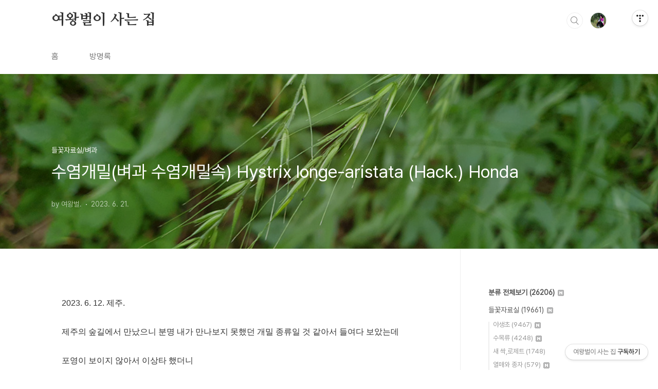

--- FILE ---
content_type: text/html;charset=UTF-8
request_url: https://qweenbee.tistory.com/8910503
body_size: 78279
content:
<!doctype html>
<html lang="ko">

                                                                                <head>
                <script type="text/javascript">if (!window.T) { window.T = {} }
window.T.config = {"TOP_SSL_URL":"https://www.tistory.com","PREVIEW":false,"ROLE":"guest","PREV_PAGE":"","NEXT_PAGE":"","BLOG":{"id":5598553,"name":"qweenbee","title":"여왕벌이 사는 집","isDormancy":false,"nickName":"여왕벌.","status":"open","profileStatus":"normal"},"NEED_COMMENT_LOGIN":false,"COMMENT_LOGIN_CONFIRM_MESSAGE":"","LOGIN_URL":"https://www.tistory.com/auth/login/?redirectUrl=https://qweenbee.tistory.com/8910503","DEFAULT_URL":"https://qweenbee.tistory.com","USER":{"name":null,"homepage":null,"id":0,"profileImage":null},"SUBSCRIPTION":{"status":"none","isConnected":false,"isPending":false,"isWait":false,"isProcessing":false,"isNone":true},"IS_LOGIN":false,"HAS_BLOG":false,"IS_SUPPORT":false,"IS_SCRAPABLE":false,"TOP_URL":"http://www.tistory.com","JOIN_URL":"https://www.tistory.com/member/join","PHASE":"prod","ROLE_GROUP":"visitor"};
window.T.entryInfo = {"entryId":8910503,"isAuthor":false,"categoryId":1135268,"categoryLabel":"들꽃자료실/벼과"};
window.appInfo = {"domain":"tistory.com","topUrl":"https://www.tistory.com","loginUrl":"https://www.tistory.com/auth/login","logoutUrl":"https://www.tistory.com/auth/logout"};
window.initData = {};

window.TistoryBlog = {
    basePath: "",
    url: "https://qweenbee.tistory.com",
    tistoryUrl: "https://qweenbee.tistory.com",
    manageUrl: "https://qweenbee.tistory.com/manage",
    token: "Vq5XgH27j095+0Mrb3OvepMe7U+pKYDjq2eIlY9VX1mrxoh5bqgilOWBLcC+7quH"
};
var servicePath = "";
var blogURL = "";</script>

                
                
                
                        <!-- BusinessLicenseInfo - START -->
        
            <link href="https://tistory1.daumcdn.net/tistory_admin/userblog/userblog-7e0ff364db2dca01461081915f9748e9916c532a/static/plugin/BusinessLicenseInfo/style.css" rel="stylesheet" type="text/css"/>

            <script>function switchFold(entryId) {
    var businessLayer = document.getElementById("businessInfoLayer_" + entryId);

    if (businessLayer) {
        if (businessLayer.className.indexOf("unfold_license") > 0) {
            businessLayer.className = "business_license_layer";
        } else {
            businessLayer.className = "business_license_layer unfold_license";
        }
    }
}
</script>

        
        <!-- BusinessLicenseInfo - END -->
        <!-- DaumShow - START -->
        <style type="text/css">#daumSearchBox {
    height: 21px;
    background-image: url(//i1.daumcdn.net/imgsrc.search/search_all/show/tistory/plugin/bg_search2_2.gif);
    margin: 5px auto;
    padding: 0;
}

#daumSearchBox input {
    background: none;
    margin: 0;
    padding: 0;
    border: 0;
}

#daumSearchBox #daumLogo {
    width: 34px;
    height: 21px;
    float: left;
    margin-right: 5px;
    background-image: url(//i1.daumcdn.net/img-media/tistory/img/bg_search1_2_2010ci.gif);
}

#daumSearchBox #show_q {
    background-color: transparent;
    border: none;
    font: 12px Gulim, Sans-serif;
    color: #555;
    margin-top: 4px;
    margin-right: 15px;
    float: left;
}

#daumSearchBox #show_btn {
    background-image: url(//i1.daumcdn.net/imgsrc.search/search_all/show/tistory/plugin/bt_search_2.gif);
    width: 37px;
    height: 21px;
    float: left;
    margin: 0;
    cursor: pointer;
    text-indent: -1000em;
}
</style>

        <!-- DaumShow - END -->

<!-- PreventCopyContents - START -->
<meta content="no" http-equiv="imagetoolbar"/>

<!-- PreventCopyContents - END -->

<!-- System - START -->

<!-- System - END -->

        <!-- TistoryProfileLayer - START -->
        <link href="https://tistory1.daumcdn.net/tistory_admin/userblog/userblog-7e0ff364db2dca01461081915f9748e9916c532a/static/plugin/TistoryProfileLayer/style.css" rel="stylesheet" type="text/css"/>
<script type="text/javascript" src="https://tistory1.daumcdn.net/tistory_admin/userblog/userblog-7e0ff364db2dca01461081915f9748e9916c532a/static/plugin/TistoryProfileLayer/script.js"></script>

        <!-- TistoryProfileLayer - END -->

                
                <meta http-equiv="X-UA-Compatible" content="IE=Edge">
<meta name="format-detection" content="telephone=no">
<script src="//t1.daumcdn.net/tistory_admin/lib/jquery/jquery-3.5.1.min.js" integrity="sha256-9/aliU8dGd2tb6OSsuzixeV4y/faTqgFtohetphbbj0=" crossorigin="anonymous"></script>
<script type="text/javascript" src="//t1.daumcdn.net/tiara/js/v1/tiara-1.2.0.min.js"></script><meta name="referrer" content="always"/>
<meta name="google-adsense-platform-account" content="ca-host-pub-9691043933427338"/>
<meta name="google-adsense-platform-domain" content="tistory.com"/>
<meta name="description" content="2023. 6. 12. 제주. 제주의 숲길에서 만났으니 분명 내가 만나보지 못했던 개밀 종류일 것 같아서 들여다 보았는데 포영이 보이지 않아서 이상타 했더니사진을 확인하는데 포영이 퇴화되어 바늘침처럼 생긴 수염개밀이었다. 처음 만나는 녀석이라더 반갑다 개밀 : https://qweenbee.tistory.com/8907144 https://qweenbee.tistory.com/8906549 https://qweenbee.tistory.com/8907314 https://qweenbee.tistory.com/8907502 https://qweenbee.tistory.com/8912083 여름개밀 : https://qweenbee.tistory.."/>
<meta property="og:type" content="article"/>
<meta property="og:url" content="https://qweenbee.tistory.com/8910503"/>
<meta property="og.article.author" content="여왕벌."/>
<meta property="og:site_name" content="여왕벌이 사는 집"/>
<meta property="og:title" content="수염개밀(벼과 수염개밀속)  Hystrix longe-aristata (Hack.) Honda"/>
<meta name="by" content="여왕벌."/>
<meta property="og:description" content="2023. 6. 12. 제주. 제주의 숲길에서 만났으니 분명 내가 만나보지 못했던 개밀 종류일 것 같아서 들여다 보았는데 포영이 보이지 않아서 이상타 했더니사진을 확인하는데 포영이 퇴화되어 바늘침처럼 생긴 수염개밀이었다. 처음 만나는 녀석이라더 반갑다 개밀 : https://qweenbee.tistory.com/8907144 https://qweenbee.tistory.com/8906549 https://qweenbee.tistory.com/8907314 https://qweenbee.tistory.com/8907502 https://qweenbee.tistory.com/8912083 여름개밀 : https://qweenbee.tistory.."/>
<meta property="og:image" content="https://img1.daumcdn.net/thumb/R800x0/?scode=mtistory2&fname=https%3A%2F%2Fblog.kakaocdn.net%2Fdna%2FcNhJ4d%2FbtskJs32WR8%2FAAAAAAAAAAAAAAAAAAAAAEJEE4fdEy5lwgi0XRKoPA-Qncoj1_H0-Dz8Wj9vIJqK%2Fimg.jpg%3Fcredential%3DyqXZFxpELC7KVnFOS48ylbz2pIh7yKj8%26expires%3D1769871599%26allow_ip%3D%26allow_referer%3D%26signature%3Dda28HRNF9CjbN9CdhscK9H4xxFI%253D"/>
<meta name="twitter:card" content="summary_large_image"/>
<meta name="twitter:site" content="@TISTORY"/>
<meta name="twitter:title" content="수염개밀(벼과 수염개밀속)  Hystrix longe-aristata (Hack.) Honda"/>
<meta name="twitter:description" content="2023. 6. 12. 제주. 제주의 숲길에서 만났으니 분명 내가 만나보지 못했던 개밀 종류일 것 같아서 들여다 보았는데 포영이 보이지 않아서 이상타 했더니사진을 확인하는데 포영이 퇴화되어 바늘침처럼 생긴 수염개밀이었다. 처음 만나는 녀석이라더 반갑다 개밀 : https://qweenbee.tistory.com/8907144 https://qweenbee.tistory.com/8906549 https://qweenbee.tistory.com/8907314 https://qweenbee.tistory.com/8907502 https://qweenbee.tistory.com/8912083 여름개밀 : https://qweenbee.tistory.."/>
<meta property="twitter:image" content="https://img1.daumcdn.net/thumb/R800x0/?scode=mtistory2&fname=https%3A%2F%2Fblog.kakaocdn.net%2Fdna%2FcNhJ4d%2FbtskJs32WR8%2FAAAAAAAAAAAAAAAAAAAAAEJEE4fdEy5lwgi0XRKoPA-Qncoj1_H0-Dz8Wj9vIJqK%2Fimg.jpg%3Fcredential%3DyqXZFxpELC7KVnFOS48ylbz2pIh7yKj8%26expires%3D1769871599%26allow_ip%3D%26allow_referer%3D%26signature%3Dda28HRNF9CjbN9CdhscK9H4xxFI%253D"/>
<meta content="https://qweenbee.tistory.com/8910503" property="dg:plink" content="https://qweenbee.tistory.com/8910503"/>
<meta name="plink"/>
<meta name="title" content="수염개밀(벼과 수염개밀속)  Hystrix longe-aristata (Hack.) Honda"/>
<meta name="article:media_name" content="여왕벌이 사는 집"/>
<meta property="article:mobile_url" content="https://qweenbee.tistory.com/m/8910503"/>
<meta property="article:pc_url" content="https://qweenbee.tistory.com/8910503"/>
<meta property="article:mobile_view_url" content="https://qweenbee.tistory.com/m/8910503"/>
<meta property="article:pc_view_url" content="https://qweenbee.tistory.com/8910503"/>
<meta property="article:talk_channel_view_url" content="https://qweenbee.tistory.com/m/8910503"/>
<meta property="article:pc_service_home" content="https://www.tistory.com"/>
<meta property="article:mobile_service_home" content="https://www.tistory.com/m"/>
<meta property="article:txid" content="5598553_8910503"/>
<meta property="article:published_time" content="2023-06-21T09:53:20+09:00"/>
<meta property="og:regDate" content="20230621095320"/>
<meta property="article:modified_time" content="2025-09-10T05:14:41+09:00"/>
<script type="module" src="https://tistory1.daumcdn.net/tistory_admin/userblog/userblog-7e0ff364db2dca01461081915f9748e9916c532a/static/pc/dist/index.js" defer=""></script>
<script type="text/javascript" src="https://tistory1.daumcdn.net/tistory_admin/userblog/userblog-7e0ff364db2dca01461081915f9748e9916c532a/static/pc/dist/index-legacy.js" defer="" nomodule="true"></script>
<script type="text/javascript" src="https://tistory1.daumcdn.net/tistory_admin/userblog/userblog-7e0ff364db2dca01461081915f9748e9916c532a/static/pc/dist/polyfills-legacy.js" defer="" nomodule="true"></script>
<link rel="icon" sizes="any" href="https://t1.daumcdn.net/tistory_admin/favicon/tistory_favicon_32x32.ico"/>
<link rel="icon" type="image/svg+xml" href="https://t1.daumcdn.net/tistory_admin/top_v2/bi-tistory-favicon.svg"/>
<link rel="apple-touch-icon" href="https://t1.daumcdn.net/tistory_admin/top_v2/tistory-apple-touch-favicon.png"/>
<link rel="stylesheet" type="text/css" href="https://t1.daumcdn.net/tistory_admin/www/style/font.css"/>
<link rel="stylesheet" type="text/css" href="https://tistory1.daumcdn.net/tistory_admin/userblog/userblog-7e0ff364db2dca01461081915f9748e9916c532a/static/style/content.css"/>
<link rel="stylesheet" type="text/css" href="https://tistory1.daumcdn.net/tistory_admin/userblog/userblog-7e0ff364db2dca01461081915f9748e9916c532a/static/pc/dist/index.css"/>
<link rel="stylesheet" type="text/css" href="https://tistory1.daumcdn.net/tistory_admin/userblog/userblog-7e0ff364db2dca01461081915f9748e9916c532a/static/style/uselessPMargin.css"/>
<script type="text/javascript">(function() {
    var tjQuery = jQuery.noConflict(true);
    window.tjQuery = tjQuery;
    window.orgjQuery = window.jQuery; window.jQuery = tjQuery;
    window.jQuery = window.orgjQuery; delete window.orgjQuery;
})()</script>
<script type="text/javascript" src="https://tistory1.daumcdn.net/tistory_admin/userblog/userblog-7e0ff364db2dca01461081915f9748e9916c532a/static/script/base.js"></script>
<script type="text/javascript" src="//developers.kakao.com/sdk/js/kakao.min.js"></script>

                
  <meta charset="UTF-8">
  <meta name="viewport"
    content="user-scalable=no, initial-scale=1.0, maximum-scale=1.0, minimum-scale=1.0, width=device-width">
  <title>수염개밀(벼과 수염개밀속)  Hystrix longe-aristata (Hack.) Honda</title>
  <link rel="stylesheet" href="https://tistory1.daumcdn.net/tistory/0/BookClub/style.css">
  <script src="//t1.daumcdn.net/tistory_admin/lib/jquery/jquery-1.12.4.min.js"></script>
  <style type="text/css">
    .entry-content a,
    .post-header h1 em,
    .comments h2 .count {
      color: #04beb8
    }

    .comment-form .submit button:hover,
    .comment-form .submit button:focus {
      background-color: #04beb8
    }

    
  </style>

                
                
                <style type="text/css">.another_category {
    border: 1px solid #E5E5E5;
    padding: 10px 10px 5px;
    margin: 10px 0;
    clear: both;
}

.another_category h4 {
    font-size: 12px !important;
    margin: 0 !important;
    border-bottom: 1px solid #E5E5E5 !important;
    padding: 2px 0 6px !important;
}

.another_category h4 a {
    font-weight: bold !important;
}

.another_category table {
    table-layout: fixed;
    border-collapse: collapse;
    width: 100% !important;
    margin-top: 10px !important;
}

* html .another_category table {
    width: auto !important;
}

*:first-child + html .another_category table {
    width: auto !important;
}

.another_category th, .another_category td {
    padding: 0 0 4px !important;
}

.another_category th {
    text-align: left;
    font-size: 12px !important;
    font-weight: normal;
    word-break: break-all;
    overflow: hidden;
    line-height: 1.5;
}

.another_category td {
    text-align: right;
    width: 80px;
    font-size: 11px;
}

.another_category th a {
    font-weight: normal;
    text-decoration: none;
    border: none !important;
}

.another_category th a.current {
    font-weight: bold;
    text-decoration: none !important;
    border-bottom: 1px solid !important;
}

.another_category th span {
    font-weight: normal;
    text-decoration: none;
    font: 10px Tahoma, Sans-serif;
    border: none !important;
}

.another_category_color_gray, .another_category_color_gray h4 {
    border-color: #E5E5E5 !important;
}

.another_category_color_gray * {
    color: #909090 !important;
}

.another_category_color_gray th a.current {
    border-color: #909090 !important;
}

.another_category_color_gray h4, .another_category_color_gray h4 a {
    color: #737373 !important;
}

.another_category_color_red, .another_category_color_red h4 {
    border-color: #F6D4D3 !important;
}

.another_category_color_red * {
    color: #E86869 !important;
}

.another_category_color_red th a.current {
    border-color: #E86869 !important;
}

.another_category_color_red h4, .another_category_color_red h4 a {
    color: #ED0908 !important;
}

.another_category_color_green, .another_category_color_green h4 {
    border-color: #CCE7C8 !important;
}

.another_category_color_green * {
    color: #64C05B !important;
}

.another_category_color_green th a.current {
    border-color: #64C05B !important;
}

.another_category_color_green h4, .another_category_color_green h4 a {
    color: #3EA731 !important;
}

.another_category_color_blue, .another_category_color_blue h4 {
    border-color: #C8DAF2 !important;
}

.another_category_color_blue * {
    color: #477FD6 !important;
}

.another_category_color_blue th a.current {
    border-color: #477FD6 !important;
}

.another_category_color_blue h4, .another_category_color_blue h4 a {
    color: #1960CA !important;
}

.another_category_color_violet, .another_category_color_violet h4 {
    border-color: #E1CEEC !important;
}

.another_category_color_violet * {
    color: #9D64C5 !important;
}

.another_category_color_violet th a.current {
    border-color: #9D64C5 !important;
}

.another_category_color_violet h4, .another_category_color_violet h4 a {
    color: #7E2CB5 !important;
}
</style>

                
                <link rel="stylesheet" type="text/css" href="https://tistory1.daumcdn.net/tistory_admin/userblog/userblog-7e0ff364db2dca01461081915f9748e9916c532a/static/style/revenue.css"/>
<link rel="canonical" href="https://qweenbee.tistory.com/8910503"/>

<!-- BEGIN STRUCTURED_DATA -->
<script type="application/ld+json">
    {"@context":"http://schema.org","@type":"BlogPosting","mainEntityOfPage":{"@id":"https://qweenbee.tistory.com/8910503","name":null},"url":"https://qweenbee.tistory.com/8910503","headline":"수염개밀(벼과 수염개밀속)  Hystrix longe-aristata (Hack.) Honda","description":"2023. 6. 12. 제주. 제주의 숲길에서 만났으니 분명 내가 만나보지 못했던 개밀 종류일 것 같아서 들여다 보았는데 포영이 보이지 않아서 이상타 했더니사진을 확인하는데 포영이 퇴화되어 바늘침처럼 생긴 수염개밀이었다. 처음 만나는 녀석이라더 반갑다 개밀 : https://qweenbee.tistory.com/8907144 https://qweenbee.tistory.com/8906549 https://qweenbee.tistory.com/8907314 https://qweenbee.tistory.com/8907502 https://qweenbee.tistory.com/8912083 여름개밀 : https://qweenbee.tistory..","author":{"@type":"Person","name":"여왕벌.","logo":null},"image":{"@type":"ImageObject","url":"https://img1.daumcdn.net/thumb/R800x0/?scode=mtistory2&fname=https%3A%2F%2Fblog.kakaocdn.net%2Fdna%2FcNhJ4d%2FbtskJs32WR8%2FAAAAAAAAAAAAAAAAAAAAAEJEE4fdEy5lwgi0XRKoPA-Qncoj1_H0-Dz8Wj9vIJqK%2Fimg.jpg%3Fcredential%3DyqXZFxpELC7KVnFOS48ylbz2pIh7yKj8%26expires%3D1769871599%26allow_ip%3D%26allow_referer%3D%26signature%3Dda28HRNF9CjbN9CdhscK9H4xxFI%253D","width":"800px","height":"800px"},"datePublished":"2023-06-21T09:53:20+09:00","dateModified":"2025-09-10T05:14:41+09:00","publisher":{"@type":"Organization","name":"TISTORY","logo":{"@type":"ImageObject","url":"https://t1.daumcdn.net/tistory_admin/static/images/openGraph/opengraph.png","width":"800px","height":"800px"}}}
</script>
<!-- END STRUCTURED_DATA -->
<link rel="stylesheet" type="text/css" href="https://tistory1.daumcdn.net/tistory_admin/userblog/userblog-7e0ff364db2dca01461081915f9748e9916c532a/static/style/dialog.css"/>
<link rel="stylesheet" type="text/css" href="//t1.daumcdn.net/tistory_admin/www/style/top/font.css"/>
<link rel="stylesheet" type="text/css" href="https://tistory1.daumcdn.net/tistory_admin/userblog/userblog-7e0ff364db2dca01461081915f9748e9916c532a/static/style/postBtn.css"/>
<link rel="stylesheet" type="text/css" href="https://tistory1.daumcdn.net/tistory_admin/userblog/userblog-7e0ff364db2dca01461081915f9748e9916c532a/static/style/tistory.css"/>
<script type="text/javascript" src="https://tistory1.daumcdn.net/tistory_admin/userblog/userblog-7e0ff364db2dca01461081915f9748e9916c532a/static/script/common.js"></script>

                
                </head>

                                                <body id="tt-body-page"
  class="layout-aside-right paging-number">
                
                
                
  
    <div id="acc-nav">
      <a href="#content">본문 바로가기</a>
    </div>
    <div id="wrap">
      <header id="header">
        <div class="inner">
          <h1>
            <a href="https://qweenbee.tistory.com/">
              
              
                여왕벌이 사는 집
              
            </a>
          </h1>
          <div class="util">
            <div class="search">
              
                <label for="search" class="screen_out">블로그 내 검색</label>
                <input id="search" type="text" name="search" value=""
                  placeholder="검색내용을 입력하세요." onkeypress="if (event.keyCode == 13) { try {
    window.location.href = '/search' + '/' + looseURIEncode(document.getElementsByName('search')[0].value);
    document.getElementsByName('search')[0].value = '';
    return false;
} catch (e) {} }">
                <button type="submit" onclick="try {
    window.location.href = '/search' + '/' + looseURIEncode(document.getElementsByName('search')[0].value);
    document.getElementsByName('search')[0].value = '';
    return false;
} catch (e) {}">검색</button>
              
            </div>
            <div class="profile">
              <button type="button"><img alt="블로그 이미지" src="https://tistory1.daumcdn.net/tistory/5598553/attach/3d242634b148425cacb0ef6b9b571391"/></button>
              <nav>
                <ul>
                  <li><a href="https://qweenbee.tistory.com/manage">관리</a></li>
                  <li><a href="https://qweenbee.tistory.com/manage/entry/post ">글쓰기</a></li>
                  <li class="login"><a href="#">로그인</a></li>
                  <li class="logout"><a href="#">로그아웃</a></li>
                </ul>
              </nav>
            </div>
            <button type="button" class="menu"><span>메뉴</span></button>
          </div>
          <nav id="gnb">
            <ul>
  <li class="t_menu_home first"><a href="/" target="">홈</a></li>
  <li class="t_menu_guestbook last"><a href="/guestbook" target="">방명록</a></li>
</ul>
          </nav>
        </div>
      </header>
      <section id="container">
        
        <div class="content-wrap">
          <article id="content">
            

            

            

            

            

            

            <div class="inner">
                  
        

    

    
      <div class="post-cover" 
        style="background-image:url(https://blog.kakaocdn.net/dna/cNhJ4d/btskJs32WR8/AAAAAAAAAAAAAAAAAAAAAEJEE4fdEy5lwgi0XRKoPA-Qncoj1_H0-Dz8Wj9vIJqK/img.jpg?credential=yqXZFxpELC7KVnFOS48ylbz2pIh7yKj8&expires=1769871599&allow_ip=&allow_referer=&signature=da28HRNF9CjbN9CdhscK9H4xxFI%3D)">
        <div class="inner">
          <span class="category">들꽃자료실/벼과</span>
          <h1>수염개밀(벼과 수염개밀속)  Hystrix longe-aristata (Hack.) Honda</h1>
          <span class="meta">
            <span class="author">by 여왕벌.</span>
            <span class="date">2023. 6. 21.</span>
            
          </span>
        </div>
      </div>
      <div class="entry-content" id="article-view">
                    <!-- System - START -->

<!-- System - END -->

            <div class="tt_article_useless_p_margin contents_style"><p data-ke-size="size16">2023. 6. 12. 제주.</p>
<p data-ke-size="size16">&nbsp;</p>
<p data-ke-size="size16">제주의 숲길에서 만났으니 분명 내가 만나보지 못했던 개밀 종류일 것 같아서 들여다 보았는데</p>
<p data-ke-size="size16">&nbsp;</p>
<p data-ke-size="size16">포영이 보이지 않아서 이상타 했더니</p>
<p data-ke-size="size16">사진을 확인하는데 포영이 퇴화되어 바늘침처럼 생긴 수염개밀이었다.</p>
<p data-ke-size="size16">&nbsp;</p>
<p data-ke-size="size16">처음 만나는 녀석이라더&nbsp; 반갑다</p>
<p data-ke-size="size16">&nbsp;</p>
<p><figure class="imageblock alignCenter" data-ke-mobileStyle="widthOrigin" data-filename="20230612_112208.jpg" data-origin-width="1000" data-origin-height="563"><span data-url="https://blog.kakaocdn.net/dna/cNhJ4d/btskJs32WR8/AAAAAAAAAAAAAAAAAAAAAEJEE4fdEy5lwgi0XRKoPA-Qncoj1_H0-Dz8Wj9vIJqK/img.jpg?credential=yqXZFxpELC7KVnFOS48ylbz2pIh7yKj8&expires=1769871599&allow_ip=&allow_referer=&signature=da28HRNF9CjbN9CdhscK9H4xxFI%3D" data-phocus="https://blog.kakaocdn.net/dna/cNhJ4d/btskJs32WR8/AAAAAAAAAAAAAAAAAAAAAEJEE4fdEy5lwgi0XRKoPA-Qncoj1_H0-Dz8Wj9vIJqK/img.jpg?credential=yqXZFxpELC7KVnFOS48ylbz2pIh7yKj8&expires=1769871599&allow_ip=&allow_referer=&signature=da28HRNF9CjbN9CdhscK9H4xxFI%3D"><img src="https://blog.kakaocdn.net/dna/cNhJ4d/btskJs32WR8/AAAAAAAAAAAAAAAAAAAAAEJEE4fdEy5lwgi0XRKoPA-Qncoj1_H0-Dz8Wj9vIJqK/img.jpg?credential=yqXZFxpELC7KVnFOS48ylbz2pIh7yKj8&expires=1769871599&allow_ip=&allow_referer=&signature=da28HRNF9CjbN9CdhscK9H4xxFI%3D" srcset="https://img1.daumcdn.net/thumb/R1280x0/?scode=mtistory2&fname=https%3A%2F%2Fblog.kakaocdn.net%2Fdna%2FcNhJ4d%2FbtskJs32WR8%2FAAAAAAAAAAAAAAAAAAAAAEJEE4fdEy5lwgi0XRKoPA-Qncoj1_H0-Dz8Wj9vIJqK%2Fimg.jpg%3Fcredential%3DyqXZFxpELC7KVnFOS48ylbz2pIh7yKj8%26expires%3D1769871599%26allow_ip%3D%26allow_referer%3D%26signature%3Dda28HRNF9CjbN9CdhscK9H4xxFI%253D" onerror="this.onerror=null; this.src='//t1.daumcdn.net/tistory_admin/static/images/no-image-v1.png'; this.srcset='//t1.daumcdn.net/tistory_admin/static/images/no-image-v1.png';" loading="lazy" width="1000" height="563" data-filename="20230612_112208.jpg" data-origin-width="1000" data-origin-height="563"/></span></figure>
<figure class="imageblock alignCenter" data-ke-mobileStyle="widthOrigin" data-filename="1-1P6120303.jpg" data-origin-width="1000" data-origin-height="667"><span data-url="https://blog.kakaocdn.net/dna/A0rEN/btskLN7jh3N/AAAAAAAAAAAAAAAAAAAAAEx4jC2dhA032MGcNrzkxF4polugM_wGDBhP0zVhMOMq/img.jpg?credential=yqXZFxpELC7KVnFOS48ylbz2pIh7yKj8&expires=1769871599&allow_ip=&allow_referer=&signature=JcXEMLwGuWMr0Jd8r%2BlZmgM1F88%3D" data-phocus="https://blog.kakaocdn.net/dna/A0rEN/btskLN7jh3N/AAAAAAAAAAAAAAAAAAAAAEx4jC2dhA032MGcNrzkxF4polugM_wGDBhP0zVhMOMq/img.jpg?credential=yqXZFxpELC7KVnFOS48ylbz2pIh7yKj8&expires=1769871599&allow_ip=&allow_referer=&signature=JcXEMLwGuWMr0Jd8r%2BlZmgM1F88%3D"><img src="https://blog.kakaocdn.net/dna/A0rEN/btskLN7jh3N/AAAAAAAAAAAAAAAAAAAAAEx4jC2dhA032MGcNrzkxF4polugM_wGDBhP0zVhMOMq/img.jpg?credential=yqXZFxpELC7KVnFOS48ylbz2pIh7yKj8&expires=1769871599&allow_ip=&allow_referer=&signature=JcXEMLwGuWMr0Jd8r%2BlZmgM1F88%3D" srcset="https://img1.daumcdn.net/thumb/R1280x0/?scode=mtistory2&fname=https%3A%2F%2Fblog.kakaocdn.net%2Fdna%2FA0rEN%2FbtskLN7jh3N%2FAAAAAAAAAAAAAAAAAAAAAEx4jC2dhA032MGcNrzkxF4polugM_wGDBhP0zVhMOMq%2Fimg.jpg%3Fcredential%3DyqXZFxpELC7KVnFOS48ylbz2pIh7yKj8%26expires%3D1769871599%26allow_ip%3D%26allow_referer%3D%26signature%3DJcXEMLwGuWMr0Jd8r%252BlZmgM1F88%253D" onerror="this.onerror=null; this.src='//t1.daumcdn.net/tistory_admin/static/images/no-image-v1.png'; this.srcset='//t1.daumcdn.net/tistory_admin/static/images/no-image-v1.png';" loading="lazy" width="1000" height="667" data-filename="1-1P6120303.jpg" data-origin-width="1000" data-origin-height="667"/></span></figure>
<figure class="imageblock alignCenter" data-ke-mobileStyle="widthOrigin" data-filename="1-1P6120307.jpg" data-origin-width="1000" data-origin-height="667"><span data-url="https://blog.kakaocdn.net/dna/11ju1/btskIPr3JLR/AAAAAAAAAAAAAAAAAAAAADjBUkLzoDG8Huy0lkPzSJAsPFgTN5PAgcnohjZQWfkS/img.jpg?credential=yqXZFxpELC7KVnFOS48ylbz2pIh7yKj8&expires=1769871599&allow_ip=&allow_referer=&signature=bpjLlzEViwXGBkjYeWVswNJh4us%3D" data-phocus="https://blog.kakaocdn.net/dna/11ju1/btskIPr3JLR/AAAAAAAAAAAAAAAAAAAAADjBUkLzoDG8Huy0lkPzSJAsPFgTN5PAgcnohjZQWfkS/img.jpg?credential=yqXZFxpELC7KVnFOS48ylbz2pIh7yKj8&expires=1769871599&allow_ip=&allow_referer=&signature=bpjLlzEViwXGBkjYeWVswNJh4us%3D"><img src="https://blog.kakaocdn.net/dna/11ju1/btskIPr3JLR/AAAAAAAAAAAAAAAAAAAAADjBUkLzoDG8Huy0lkPzSJAsPFgTN5PAgcnohjZQWfkS/img.jpg?credential=yqXZFxpELC7KVnFOS48ylbz2pIh7yKj8&expires=1769871599&allow_ip=&allow_referer=&signature=bpjLlzEViwXGBkjYeWVswNJh4us%3D" srcset="https://img1.daumcdn.net/thumb/R1280x0/?scode=mtistory2&fname=https%3A%2F%2Fblog.kakaocdn.net%2Fdna%2F11ju1%2FbtskIPr3JLR%2FAAAAAAAAAAAAAAAAAAAAADjBUkLzoDG8Huy0lkPzSJAsPFgTN5PAgcnohjZQWfkS%2Fimg.jpg%3Fcredential%3DyqXZFxpELC7KVnFOS48ylbz2pIh7yKj8%26expires%3D1769871599%26allow_ip%3D%26allow_referer%3D%26signature%3DbpjLlzEViwXGBkjYeWVswNJh4us%253D" onerror="this.onerror=null; this.src='//t1.daumcdn.net/tistory_admin/static/images/no-image-v1.png'; this.srcset='//t1.daumcdn.net/tistory_admin/static/images/no-image-v1.png';" loading="lazy" width="1000" height="667" data-filename="1-1P6120307.jpg" data-origin-width="1000" data-origin-height="667"/></span></figure>
<figure class="imageblock alignCenter" data-ke-mobileStyle="widthOrigin" data-filename="1-1P6120308.jpg" data-origin-width="1000" data-origin-height="667"><span data-url="https://blog.kakaocdn.net/dna/lI81s/btskJb9tFqI/AAAAAAAAAAAAAAAAAAAAAKTV_gsVla-t5Nu28pZWa3oC2skqXlui-t5ngUsU3blF/img.jpg?credential=yqXZFxpELC7KVnFOS48ylbz2pIh7yKj8&expires=1769871599&allow_ip=&allow_referer=&signature=lvKB0molihtcifrLrRSlKd%2FZtyc%3D" data-phocus="https://blog.kakaocdn.net/dna/lI81s/btskJb9tFqI/AAAAAAAAAAAAAAAAAAAAAKTV_gsVla-t5Nu28pZWa3oC2skqXlui-t5ngUsU3blF/img.jpg?credential=yqXZFxpELC7KVnFOS48ylbz2pIh7yKj8&expires=1769871599&allow_ip=&allow_referer=&signature=lvKB0molihtcifrLrRSlKd%2FZtyc%3D"><img src="https://blog.kakaocdn.net/dna/lI81s/btskJb9tFqI/AAAAAAAAAAAAAAAAAAAAAKTV_gsVla-t5Nu28pZWa3oC2skqXlui-t5ngUsU3blF/img.jpg?credential=yqXZFxpELC7KVnFOS48ylbz2pIh7yKj8&expires=1769871599&allow_ip=&allow_referer=&signature=lvKB0molihtcifrLrRSlKd%2FZtyc%3D" srcset="https://img1.daumcdn.net/thumb/R1280x0/?scode=mtistory2&fname=https%3A%2F%2Fblog.kakaocdn.net%2Fdna%2FlI81s%2FbtskJb9tFqI%2FAAAAAAAAAAAAAAAAAAAAAKTV_gsVla-t5Nu28pZWa3oC2skqXlui-t5ngUsU3blF%2Fimg.jpg%3Fcredential%3DyqXZFxpELC7KVnFOS48ylbz2pIh7yKj8%26expires%3D1769871599%26allow_ip%3D%26allow_referer%3D%26signature%3DlvKB0molihtcifrLrRSlKd%252FZtyc%253D" onerror="this.onerror=null; this.src='//t1.daumcdn.net/tistory_admin/static/images/no-image-v1.png'; this.srcset='//t1.daumcdn.net/tistory_admin/static/images/no-image-v1.png';" loading="lazy" width="1000" height="667" data-filename="1-1P6120308.jpg" data-origin-width="1000" data-origin-height="667"/></span></figure>
<figure class="imageblock alignCenter" data-ke-mobileStyle="widthOrigin" data-filename="1-1P6120310.jpg" data-origin-width="1000" data-origin-height="667"><span data-url="https://blog.kakaocdn.net/dna/dMhhh3/btskKCryvOX/AAAAAAAAAAAAAAAAAAAAAPGpTgjzbwgyX_g7EyuIJ6HXgiVHFLMJpIt8Cqg59yey/img.jpg?credential=yqXZFxpELC7KVnFOS48ylbz2pIh7yKj8&expires=1769871599&allow_ip=&allow_referer=&signature=oF%2BFot8C%2F1A1GLPMNXDIwN2FnA0%3D" data-phocus="https://blog.kakaocdn.net/dna/dMhhh3/btskKCryvOX/AAAAAAAAAAAAAAAAAAAAAPGpTgjzbwgyX_g7EyuIJ6HXgiVHFLMJpIt8Cqg59yey/img.jpg?credential=yqXZFxpELC7KVnFOS48ylbz2pIh7yKj8&expires=1769871599&allow_ip=&allow_referer=&signature=oF%2BFot8C%2F1A1GLPMNXDIwN2FnA0%3D"><img src="https://blog.kakaocdn.net/dna/dMhhh3/btskKCryvOX/AAAAAAAAAAAAAAAAAAAAAPGpTgjzbwgyX_g7EyuIJ6HXgiVHFLMJpIt8Cqg59yey/img.jpg?credential=yqXZFxpELC7KVnFOS48ylbz2pIh7yKj8&expires=1769871599&allow_ip=&allow_referer=&signature=oF%2BFot8C%2F1A1GLPMNXDIwN2FnA0%3D" srcset="https://img1.daumcdn.net/thumb/R1280x0/?scode=mtistory2&fname=https%3A%2F%2Fblog.kakaocdn.net%2Fdna%2FdMhhh3%2FbtskKCryvOX%2FAAAAAAAAAAAAAAAAAAAAAPGpTgjzbwgyX_g7EyuIJ6HXgiVHFLMJpIt8Cqg59yey%2Fimg.jpg%3Fcredential%3DyqXZFxpELC7KVnFOS48ylbz2pIh7yKj8%26expires%3D1769871599%26allow_ip%3D%26allow_referer%3D%26signature%3DoF%252BFot8C%252F1A1GLPMNXDIwN2FnA0%253D" onerror="this.onerror=null; this.src='//t1.daumcdn.net/tistory_admin/static/images/no-image-v1.png'; this.srcset='//t1.daumcdn.net/tistory_admin/static/images/no-image-v1.png';" loading="lazy" width="1000" height="667" data-filename="1-1P6120310.jpg" data-origin-width="1000" data-origin-height="667"/></span></figure>
<figure class="imageblock alignCenter" data-ke-mobileStyle="widthOrigin" data-filename="1-1P6120311.jpg" data-origin-width="1000" data-origin-height="666"><span data-url="https://blog.kakaocdn.net/dna/bVSqUs/btskIYPTkh9/AAAAAAAAAAAAAAAAAAAAALG1nlhnVkmzBQMdLzGBPnGe9C-pWBUwvNE9g5T12X8b/img.jpg?credential=yqXZFxpELC7KVnFOS48ylbz2pIh7yKj8&expires=1769871599&allow_ip=&allow_referer=&signature=YtohNHGBipsNuLYOrsht0NCbX%2FU%3D" data-phocus="https://blog.kakaocdn.net/dna/bVSqUs/btskIYPTkh9/AAAAAAAAAAAAAAAAAAAAALG1nlhnVkmzBQMdLzGBPnGe9C-pWBUwvNE9g5T12X8b/img.jpg?credential=yqXZFxpELC7KVnFOS48ylbz2pIh7yKj8&expires=1769871599&allow_ip=&allow_referer=&signature=YtohNHGBipsNuLYOrsht0NCbX%2FU%3D"><img src="https://blog.kakaocdn.net/dna/bVSqUs/btskIYPTkh9/AAAAAAAAAAAAAAAAAAAAALG1nlhnVkmzBQMdLzGBPnGe9C-pWBUwvNE9g5T12X8b/img.jpg?credential=yqXZFxpELC7KVnFOS48ylbz2pIh7yKj8&expires=1769871599&allow_ip=&allow_referer=&signature=YtohNHGBipsNuLYOrsht0NCbX%2FU%3D" srcset="https://img1.daumcdn.net/thumb/R1280x0/?scode=mtistory2&fname=https%3A%2F%2Fblog.kakaocdn.net%2Fdna%2FbVSqUs%2FbtskIYPTkh9%2FAAAAAAAAAAAAAAAAAAAAALG1nlhnVkmzBQMdLzGBPnGe9C-pWBUwvNE9g5T12X8b%2Fimg.jpg%3Fcredential%3DyqXZFxpELC7KVnFOS48ylbz2pIh7yKj8%26expires%3D1769871599%26allow_ip%3D%26allow_referer%3D%26signature%3DYtohNHGBipsNuLYOrsht0NCbX%252FU%253D" onerror="this.onerror=null; this.src='//t1.daumcdn.net/tistory_admin/static/images/no-image-v1.png'; this.srcset='//t1.daumcdn.net/tistory_admin/static/images/no-image-v1.png';" loading="lazy" width="1000" height="666" data-filename="1-1P6120311.jpg" data-origin-width="1000" data-origin-height="666"/></span></figure>
<figure class="imageblock alignCenter" data-ke-mobileStyle="widthOrigin" data-filename="P6120303.jpg" data-origin-width="1000" data-origin-height="667"><span data-url="https://blog.kakaocdn.net/dna/yg3ho/btskJGnzZDY/AAAAAAAAAAAAAAAAAAAAAK8Lm_KjDvzLQoO7qA3Trno6Vjh6SqRKVdiAPmbZntO4/img.jpg?credential=yqXZFxpELC7KVnFOS48ylbz2pIh7yKj8&expires=1769871599&allow_ip=&allow_referer=&signature=wnrHIWCT2bxK%2BH%2Bh5Zqxwywwx2w%3D" data-phocus="https://blog.kakaocdn.net/dna/yg3ho/btskJGnzZDY/AAAAAAAAAAAAAAAAAAAAAK8Lm_KjDvzLQoO7qA3Trno6Vjh6SqRKVdiAPmbZntO4/img.jpg?credential=yqXZFxpELC7KVnFOS48ylbz2pIh7yKj8&expires=1769871599&allow_ip=&allow_referer=&signature=wnrHIWCT2bxK%2BH%2Bh5Zqxwywwx2w%3D"><img src="https://blog.kakaocdn.net/dna/yg3ho/btskJGnzZDY/AAAAAAAAAAAAAAAAAAAAAK8Lm_KjDvzLQoO7qA3Trno6Vjh6SqRKVdiAPmbZntO4/img.jpg?credential=yqXZFxpELC7KVnFOS48ylbz2pIh7yKj8&expires=1769871599&allow_ip=&allow_referer=&signature=wnrHIWCT2bxK%2BH%2Bh5Zqxwywwx2w%3D" srcset="https://img1.daumcdn.net/thumb/R1280x0/?scode=mtistory2&fname=https%3A%2F%2Fblog.kakaocdn.net%2Fdna%2Fyg3ho%2FbtskJGnzZDY%2FAAAAAAAAAAAAAAAAAAAAAK8Lm_KjDvzLQoO7qA3Trno6Vjh6SqRKVdiAPmbZntO4%2Fimg.jpg%3Fcredential%3DyqXZFxpELC7KVnFOS48ylbz2pIh7yKj8%26expires%3D1769871599%26allow_ip%3D%26allow_referer%3D%26signature%3DwnrHIWCT2bxK%252BH%252Bh5Zqxwywwx2w%253D" onerror="this.onerror=null; this.src='//t1.daumcdn.net/tistory_admin/static/images/no-image-v1.png'; this.srcset='//t1.daumcdn.net/tistory_admin/static/images/no-image-v1.png';" loading="lazy" width="1000" height="667" data-filename="P6120303.jpg" data-origin-width="1000" data-origin-height="667"/></span></figure>
<figure class="imageblock alignCenter" data-ke-mobileStyle="widthOrigin" data-filename="P6120304.jpg" data-origin-width="1000" data-origin-height="667"><span data-url="https://blog.kakaocdn.net/dna/DWwpi/btskJcHijlK/AAAAAAAAAAAAAAAAAAAAAC45kisArpdZ8ehxFHL-XGERUfqV2BgfUv-z-aLN5Rav/img.jpg?credential=yqXZFxpELC7KVnFOS48ylbz2pIh7yKj8&expires=1769871599&allow_ip=&allow_referer=&signature=FKPtQ03YIIhfKE1IDptNebCB3lA%3D" data-phocus="https://blog.kakaocdn.net/dna/DWwpi/btskJcHijlK/AAAAAAAAAAAAAAAAAAAAAC45kisArpdZ8ehxFHL-XGERUfqV2BgfUv-z-aLN5Rav/img.jpg?credential=yqXZFxpELC7KVnFOS48ylbz2pIh7yKj8&expires=1769871599&allow_ip=&allow_referer=&signature=FKPtQ03YIIhfKE1IDptNebCB3lA%3D"><img src="https://blog.kakaocdn.net/dna/DWwpi/btskJcHijlK/AAAAAAAAAAAAAAAAAAAAAC45kisArpdZ8ehxFHL-XGERUfqV2BgfUv-z-aLN5Rav/img.jpg?credential=yqXZFxpELC7KVnFOS48ylbz2pIh7yKj8&expires=1769871599&allow_ip=&allow_referer=&signature=FKPtQ03YIIhfKE1IDptNebCB3lA%3D" srcset="https://img1.daumcdn.net/thumb/R1280x0/?scode=mtistory2&fname=https%3A%2F%2Fblog.kakaocdn.net%2Fdna%2FDWwpi%2FbtskJcHijlK%2FAAAAAAAAAAAAAAAAAAAAAC45kisArpdZ8ehxFHL-XGERUfqV2BgfUv-z-aLN5Rav%2Fimg.jpg%3Fcredential%3DyqXZFxpELC7KVnFOS48ylbz2pIh7yKj8%26expires%3D1769871599%26allow_ip%3D%26allow_referer%3D%26signature%3DFKPtQ03YIIhfKE1IDptNebCB3lA%253D" onerror="this.onerror=null; this.src='//t1.daumcdn.net/tistory_admin/static/images/no-image-v1.png'; this.srcset='//t1.daumcdn.net/tistory_admin/static/images/no-image-v1.png';" loading="lazy" width="1000" height="667" data-filename="P6120304.jpg" data-origin-width="1000" data-origin-height="667"/></span></figure>
<figure class="imageblock alignCenter" data-ke-mobileStyle="widthOrigin" data-filename="P6120306.jpg" data-origin-width="1000" data-origin-height="667"><span data-url="https://blog.kakaocdn.net/dna/zT88K/btskJqSO3mX/AAAAAAAAAAAAAAAAAAAAANG-56MCKTMK7xV9B6u-NraQzFhoiF3A1aMzfRYQpg2Y/img.jpg?credential=yqXZFxpELC7KVnFOS48ylbz2pIh7yKj8&expires=1769871599&allow_ip=&allow_referer=&signature=jm78cAJkLYvDMGZFMJzn82jWFAM%3D" data-phocus="https://blog.kakaocdn.net/dna/zT88K/btskJqSO3mX/AAAAAAAAAAAAAAAAAAAAANG-56MCKTMK7xV9B6u-NraQzFhoiF3A1aMzfRYQpg2Y/img.jpg?credential=yqXZFxpELC7KVnFOS48ylbz2pIh7yKj8&expires=1769871599&allow_ip=&allow_referer=&signature=jm78cAJkLYvDMGZFMJzn82jWFAM%3D"><img src="https://blog.kakaocdn.net/dna/zT88K/btskJqSO3mX/AAAAAAAAAAAAAAAAAAAAANG-56MCKTMK7xV9B6u-NraQzFhoiF3A1aMzfRYQpg2Y/img.jpg?credential=yqXZFxpELC7KVnFOS48ylbz2pIh7yKj8&expires=1769871599&allow_ip=&allow_referer=&signature=jm78cAJkLYvDMGZFMJzn82jWFAM%3D" srcset="https://img1.daumcdn.net/thumb/R1280x0/?scode=mtistory2&fname=https%3A%2F%2Fblog.kakaocdn.net%2Fdna%2FzT88K%2FbtskJqSO3mX%2FAAAAAAAAAAAAAAAAAAAAANG-56MCKTMK7xV9B6u-NraQzFhoiF3A1aMzfRYQpg2Y%2Fimg.jpg%3Fcredential%3DyqXZFxpELC7KVnFOS48ylbz2pIh7yKj8%26expires%3D1769871599%26allow_ip%3D%26allow_referer%3D%26signature%3Djm78cAJkLYvDMGZFMJzn82jWFAM%253D" onerror="this.onerror=null; this.src='//t1.daumcdn.net/tistory_admin/static/images/no-image-v1.png'; this.srcset='//t1.daumcdn.net/tistory_admin/static/images/no-image-v1.png';" loading="lazy" width="1000" height="667" data-filename="P6120306.jpg" data-origin-width="1000" data-origin-height="667"/></span></figure>
<figure class="imageblock alignCenter" data-ke-mobileStyle="widthOrigin" data-filename="P6120307.jpg" data-origin-width="1000" data-origin-height="667"><span data-url="https://blog.kakaocdn.net/dna/bR2Ej9/btskJVkDeZa/AAAAAAAAAAAAAAAAAAAAAIzCfyaczCO8_YDGE1Hwqr7vlMXV1qTLBJ-jtcecJgNj/img.jpg?credential=yqXZFxpELC7KVnFOS48ylbz2pIh7yKj8&expires=1769871599&allow_ip=&allow_referer=&signature=rAP3enV%2FfyXZ0Xuq962OsYRuKCw%3D" data-phocus="https://blog.kakaocdn.net/dna/bR2Ej9/btskJVkDeZa/AAAAAAAAAAAAAAAAAAAAAIzCfyaczCO8_YDGE1Hwqr7vlMXV1qTLBJ-jtcecJgNj/img.jpg?credential=yqXZFxpELC7KVnFOS48ylbz2pIh7yKj8&expires=1769871599&allow_ip=&allow_referer=&signature=rAP3enV%2FfyXZ0Xuq962OsYRuKCw%3D"><img src="https://blog.kakaocdn.net/dna/bR2Ej9/btskJVkDeZa/AAAAAAAAAAAAAAAAAAAAAIzCfyaczCO8_YDGE1Hwqr7vlMXV1qTLBJ-jtcecJgNj/img.jpg?credential=yqXZFxpELC7KVnFOS48ylbz2pIh7yKj8&expires=1769871599&allow_ip=&allow_referer=&signature=rAP3enV%2FfyXZ0Xuq962OsYRuKCw%3D" srcset="https://img1.daumcdn.net/thumb/R1280x0/?scode=mtistory2&fname=https%3A%2F%2Fblog.kakaocdn.net%2Fdna%2FbR2Ej9%2FbtskJVkDeZa%2FAAAAAAAAAAAAAAAAAAAAAIzCfyaczCO8_YDGE1Hwqr7vlMXV1qTLBJ-jtcecJgNj%2Fimg.jpg%3Fcredential%3DyqXZFxpELC7KVnFOS48ylbz2pIh7yKj8%26expires%3D1769871599%26allow_ip%3D%26allow_referer%3D%26signature%3DrAP3enV%252FfyXZ0Xuq962OsYRuKCw%253D" onerror="this.onerror=null; this.src='//t1.daumcdn.net/tistory_admin/static/images/no-image-v1.png'; this.srcset='//t1.daumcdn.net/tistory_admin/static/images/no-image-v1.png';" loading="lazy" width="1000" height="667" data-filename="P6120307.jpg" data-origin-width="1000" data-origin-height="667"/></span></figure>
<figure class="imageblock alignCenter" data-ke-mobileStyle="widthOrigin" data-filename="P6120308.jpg" data-origin-width="1000" data-origin-height="667"><span data-url="https://blog.kakaocdn.net/dna/cT4NNB/btskLOrBNDx/AAAAAAAAAAAAAAAAAAAAAHkvr2pzZgzheI-KIroxCHRLrXoWA3rWJ1E9Aqz-Va4Z/img.jpg?credential=yqXZFxpELC7KVnFOS48ylbz2pIh7yKj8&expires=1769871599&allow_ip=&allow_referer=&signature=O%2FFHLUZcY%2FoTu%2ByGD3pjhdWfFIc%3D" data-phocus="https://blog.kakaocdn.net/dna/cT4NNB/btskLOrBNDx/AAAAAAAAAAAAAAAAAAAAAHkvr2pzZgzheI-KIroxCHRLrXoWA3rWJ1E9Aqz-Va4Z/img.jpg?credential=yqXZFxpELC7KVnFOS48ylbz2pIh7yKj8&expires=1769871599&allow_ip=&allow_referer=&signature=O%2FFHLUZcY%2FoTu%2ByGD3pjhdWfFIc%3D"><img src="https://blog.kakaocdn.net/dna/cT4NNB/btskLOrBNDx/AAAAAAAAAAAAAAAAAAAAAHkvr2pzZgzheI-KIroxCHRLrXoWA3rWJ1E9Aqz-Va4Z/img.jpg?credential=yqXZFxpELC7KVnFOS48ylbz2pIh7yKj8&expires=1769871599&allow_ip=&allow_referer=&signature=O%2FFHLUZcY%2FoTu%2ByGD3pjhdWfFIc%3D" srcset="https://img1.daumcdn.net/thumb/R1280x0/?scode=mtistory2&fname=https%3A%2F%2Fblog.kakaocdn.net%2Fdna%2FcT4NNB%2FbtskLOrBNDx%2FAAAAAAAAAAAAAAAAAAAAAHkvr2pzZgzheI-KIroxCHRLrXoWA3rWJ1E9Aqz-Va4Z%2Fimg.jpg%3Fcredential%3DyqXZFxpELC7KVnFOS48ylbz2pIh7yKj8%26expires%3D1769871599%26allow_ip%3D%26allow_referer%3D%26signature%3DO%252FFHLUZcY%252FoTu%252ByGD3pjhdWfFIc%253D" onerror="this.onerror=null; this.src='//t1.daumcdn.net/tistory_admin/static/images/no-image-v1.png'; this.srcset='//t1.daumcdn.net/tistory_admin/static/images/no-image-v1.png';" loading="lazy" width="1000" height="667" data-filename="P6120308.jpg" data-origin-width="1000" data-origin-height="667"/></span></figure>
<figure class="imageblock alignCenter" data-ke-mobileStyle="widthOrigin" data-filename="20230612_112215.jpg" data-origin-width="1000" data-origin-height="563"><span data-url="https://blog.kakaocdn.net/dna/c8FGH6/btskLsoGAJg/AAAAAAAAAAAAAAAAAAAAAHLHbhE1MegA8lT8BKv8ZulMuQZSVpjca65bXTJfUgFL/img.jpg?credential=yqXZFxpELC7KVnFOS48ylbz2pIh7yKj8&expires=1769871599&allow_ip=&allow_referer=&signature=F3M%2FbgWuqCR9TIjTb3GBg5kShOk%3D" data-phocus="https://blog.kakaocdn.net/dna/c8FGH6/btskLsoGAJg/AAAAAAAAAAAAAAAAAAAAAHLHbhE1MegA8lT8BKv8ZulMuQZSVpjca65bXTJfUgFL/img.jpg?credential=yqXZFxpELC7KVnFOS48ylbz2pIh7yKj8&expires=1769871599&allow_ip=&allow_referer=&signature=F3M%2FbgWuqCR9TIjTb3GBg5kShOk%3D"><img src="https://blog.kakaocdn.net/dna/c8FGH6/btskLsoGAJg/AAAAAAAAAAAAAAAAAAAAAHLHbhE1MegA8lT8BKv8ZulMuQZSVpjca65bXTJfUgFL/img.jpg?credential=yqXZFxpELC7KVnFOS48ylbz2pIh7yKj8&expires=1769871599&allow_ip=&allow_referer=&signature=F3M%2FbgWuqCR9TIjTb3GBg5kShOk%3D" srcset="https://img1.daumcdn.net/thumb/R1280x0/?scode=mtistory2&fname=https%3A%2F%2Fblog.kakaocdn.net%2Fdna%2Fc8FGH6%2FbtskLsoGAJg%2FAAAAAAAAAAAAAAAAAAAAAHLHbhE1MegA8lT8BKv8ZulMuQZSVpjca65bXTJfUgFL%2Fimg.jpg%3Fcredential%3DyqXZFxpELC7KVnFOS48ylbz2pIh7yKj8%26expires%3D1769871599%26allow_ip%3D%26allow_referer%3D%26signature%3DF3M%252FbgWuqCR9TIjTb3GBg5kShOk%253D" onerror="this.onerror=null; this.src='//t1.daumcdn.net/tistory_admin/static/images/no-image-v1.png'; this.srcset='//t1.daumcdn.net/tistory_admin/static/images/no-image-v1.png';" loading="lazy" width="1000" height="563" data-filename="20230612_112215.jpg" data-origin-width="1000" data-origin-height="563"/></span></figure>
<figure class="imageblock alignCenter" data-ke-mobileStyle="widthOrigin" data-filename="20230612_112150.jpg" data-origin-width="1000" data-origin-height="563"><span data-url="https://blog.kakaocdn.net/dna/dXFGUy/btskJi8r5ns/AAAAAAAAAAAAAAAAAAAAAARUdlYyCDE7d-wYcW-UIwtLDMvUQckU8ZyToGYRlKFu/img.jpg?credential=yqXZFxpELC7KVnFOS48ylbz2pIh7yKj8&expires=1769871599&allow_ip=&allow_referer=&signature=eVJLCuSfvLsaGMyVQj7qGtqjFkM%3D" data-phocus="https://blog.kakaocdn.net/dna/dXFGUy/btskJi8r5ns/AAAAAAAAAAAAAAAAAAAAAARUdlYyCDE7d-wYcW-UIwtLDMvUQckU8ZyToGYRlKFu/img.jpg?credential=yqXZFxpELC7KVnFOS48ylbz2pIh7yKj8&expires=1769871599&allow_ip=&allow_referer=&signature=eVJLCuSfvLsaGMyVQj7qGtqjFkM%3D"><img src="https://blog.kakaocdn.net/dna/dXFGUy/btskJi8r5ns/AAAAAAAAAAAAAAAAAAAAAARUdlYyCDE7d-wYcW-UIwtLDMvUQckU8ZyToGYRlKFu/img.jpg?credential=yqXZFxpELC7KVnFOS48ylbz2pIh7yKj8&expires=1769871599&allow_ip=&allow_referer=&signature=eVJLCuSfvLsaGMyVQj7qGtqjFkM%3D" srcset="https://img1.daumcdn.net/thumb/R1280x0/?scode=mtistory2&fname=https%3A%2F%2Fblog.kakaocdn.net%2Fdna%2FdXFGUy%2FbtskJi8r5ns%2FAAAAAAAAAAAAAAAAAAAAAARUdlYyCDE7d-wYcW-UIwtLDMvUQckU8ZyToGYRlKFu%2Fimg.jpg%3Fcredential%3DyqXZFxpELC7KVnFOS48ylbz2pIh7yKj8%26expires%3D1769871599%26allow_ip%3D%26allow_referer%3D%26signature%3DeVJLCuSfvLsaGMyVQj7qGtqjFkM%253D" onerror="this.onerror=null; this.src='//t1.daumcdn.net/tistory_admin/static/images/no-image-v1.png'; this.srcset='//t1.daumcdn.net/tistory_admin/static/images/no-image-v1.png';" loading="lazy" width="1000" height="563" data-filename="20230612_112150.jpg" data-origin-width="1000" data-origin-height="563"/></span></figure>
<figure class="imageblock alignCenter" data-ke-mobileStyle="widthOrigin" data-filename="20230612_112147.jpg" data-origin-width="1244" data-origin-height="700"><span data-url="https://blog.kakaocdn.net/dna/bYsVNZ/btskKC59lA5/AAAAAAAAAAAAAAAAAAAAAPBQWb7_f2kTdGxwNKDuZR4vxnOh4T73x-0I5EHfJ0yJ/img.jpg?credential=yqXZFxpELC7KVnFOS48ylbz2pIh7yKj8&expires=1769871599&allow_ip=&allow_referer=&signature=KABSu2yRxromv%2BbSR%2F4n%2Fpa5eTg%3D" data-phocus="https://blog.kakaocdn.net/dna/bYsVNZ/btskKC59lA5/AAAAAAAAAAAAAAAAAAAAAPBQWb7_f2kTdGxwNKDuZR4vxnOh4T73x-0I5EHfJ0yJ/img.jpg?credential=yqXZFxpELC7KVnFOS48ylbz2pIh7yKj8&expires=1769871599&allow_ip=&allow_referer=&signature=KABSu2yRxromv%2BbSR%2F4n%2Fpa5eTg%3D"><img src="https://blog.kakaocdn.net/dna/bYsVNZ/btskKC59lA5/AAAAAAAAAAAAAAAAAAAAAPBQWb7_f2kTdGxwNKDuZR4vxnOh4T73x-0I5EHfJ0yJ/img.jpg?credential=yqXZFxpELC7KVnFOS48ylbz2pIh7yKj8&expires=1769871599&allow_ip=&allow_referer=&signature=KABSu2yRxromv%2BbSR%2F4n%2Fpa5eTg%3D" srcset="https://img1.daumcdn.net/thumb/R1280x0/?scode=mtistory2&fname=https%3A%2F%2Fblog.kakaocdn.net%2Fdna%2FbYsVNZ%2FbtskKC59lA5%2FAAAAAAAAAAAAAAAAAAAAAPBQWb7_f2kTdGxwNKDuZR4vxnOh4T73x-0I5EHfJ0yJ%2Fimg.jpg%3Fcredential%3DyqXZFxpELC7KVnFOS48ylbz2pIh7yKj8%26expires%3D1769871599%26allow_ip%3D%26allow_referer%3D%26signature%3DKABSu2yRxromv%252BbSR%252F4n%252Fpa5eTg%253D" onerror="this.onerror=null; this.src='//t1.daumcdn.net/tistory_admin/static/images/no-image-v1.png'; this.srcset='//t1.daumcdn.net/tistory_admin/static/images/no-image-v1.png';" loading="lazy" width="1244" height="700" data-filename="20230612_112147.jpg" data-origin-width="1244" data-origin-height="700"/></span></figure>
</p>
<p data-ke-size="size16">&nbsp;</p>
<p style="color: #333333; text-align: start;" data-ke-size="size16">개밀 :<span>&nbsp;</span><a href="https://qweenbee.tistory.com/8907144">https://qweenbee.tistory.com/8907144</a>&nbsp; &nbsp; &nbsp;<a href="https://qweenbee.tistory.com/8906549">https://qweenbee.tistory.com/8906549</a><span>&nbsp;</span>&nbsp;</p>
<p style="color: #333333; text-align: start;" data-ke-size="size16">&nbsp; &nbsp; &nbsp; &nbsp; &nbsp;&nbsp;<a href="https://qweenbee.tistory.com/8907314">https://qweenbee.tistory.com/8907314</a>&nbsp; &nbsp; &nbsp;<a href="https://qweenbee.tistory.com/8907502">https://qweenbee.tistory.com/8907502</a>&nbsp; &nbsp;</p>
<p style="color: #333333; text-align: start;" data-ke-size="size16">&nbsp; &nbsp; &nbsp; &nbsp; &nbsp;<span>&nbsp;</span><a href="https://qweenbee.tistory.com/8912083">https://qweenbee.tistory.com/8912083</a>&nbsp; &nbsp;</p>
<p style="color: #333333; text-align: start;" data-ke-size="size16">&nbsp;</p>
<p style="color: #333333; text-align: start;" data-ke-size="size16">여름개밀 :<span><span>&nbsp;</span></span><a href="https://qweenbee.tistory.com/8906469">https://qweenbee.tistory.com/8906469</a>&nbsp;<span>&nbsp;<span>&nbsp;</span><a href="https://qweenbee.tistory.com/8907981">https://qweenbee.tistory.com/8907981</a><span>&nbsp;</span>&nbsp;</span></p>
<p style="color: #333333; text-align: start;" data-ke-size="size16">&nbsp;</p>
<p style="color: #333333; text-align: start;" data-ke-size="size16">광릉개밀 :<span><span>&nbsp;</span><a href="https://qweenbee.tistory.com/8888599">https://qweenbee.tistory.com/8888599</a></span><span>&nbsp;</span>&nbsp; &nbsp;<a href="https://qweenbee.tistory.com/8906650">https://qweenbee.tistory.com/8906650</a><span style="letter-spacing: 0px;"><span>&nbsp;</span>&nbsp;</span></p>
<p style="color: #333333; text-align: start;" data-ke-size="size16">&nbsp; &nbsp; &nbsp; &nbsp; &nbsp; &nbsp;<span>&nbsp;</span><a href="https://qweenbee.tistory.com/8907216">https://qweenbee.tistory.com/8907216</a>&nbsp; &nbsp;&nbsp;<a href="https://qweenbee.tistory.com/8907220">https://qweenbee.tistory.com/8907220</a>&nbsp; &nbsp; &nbsp; &nbsp;</p>
<p style="color: #333333; text-align: start;" data-ke-size="size16">&nbsp; &nbsp; &nbsp; &nbsp; &nbsp; &nbsp;<span>&nbsp;</span><a href="https://qweenbee.tistory.com/8907223">https://qweenbee.tistory.com/8907223</a>&nbsp; &nbsp; &nbsp; &nbsp;<a href="https://qweenbee.tistory.com/8907224">https://qweenbee.tistory.com/8907224</a>&nbsp; &nbsp; &nbsp;</p>
<p style="color: #333333; text-align: start;" data-ke-size="size16">&nbsp; &nbsp; &nbsp; &nbsp; &nbsp; &nbsp;<span>&nbsp;</span><a href="https://qweenbee.tistory.com/8907872">https://qweenbee.tistory.com/8907872</a>&nbsp; &nbsp; &nbsp;<span>&nbsp;</span><a href="https://qweenbee.tistory.com/8908950">https://qweenbee.tistory.com/8908950</a>&nbsp; &nbsp; &nbsp;</p>
<p style="color: #333333; text-align: start;" data-ke-size="size16">&nbsp; &nbsp; &nbsp; &nbsp; &nbsp; &nbsp;&nbsp;<a href="https://qweenbee.tistory.com/8908996">https://qweenbee.tistory.com/8908996</a></p>
<p style="color: #333333; text-align: start;" data-ke-size="size16">&nbsp;</p>
<p style="color: #333333; text-align: start;" data-ke-size="size16">광릉개밀속(몽골)?<span>&nbsp;</span><a href="https://qweenbee.tistory.com/8911651">https://qweenbee.tistory.com/8911651</a><span>&nbsp;</span><a href="https://qweenbee.tistory.com/8911650">https://qweenbee.tistory.com/8911650</a>&nbsp;</p>
<p style="color: #333333; text-align: start;" data-ke-size="size16">&nbsp; &nbsp; &nbsp; &nbsp; &nbsp;<span>&nbsp;</span><a href="https://qweenbee.tistory.com/8911649">https://qweenbee.tistory.com/8911649</a>&nbsp;<span>&nbsp;</span><a href="https://qweenbee.tistory.com/8911648">https://qweenbee.tistory.com/8911648</a></p>
<p style="color: #333333; text-align: start;" data-ke-size="size16">&nbsp;</p>
<p style="color: #333333; text-align: start;" data-ke-size="size16">가는개밀 :&nbsp;</p>
<p style="color: #333333; text-align: start;" data-ke-size="size16">&nbsp;</p>
<p style="color: #333333; text-align: start;" data-ke-size="size16">구주개밀 :<span><span>&nbsp;</span></span><span><a href="https://qweenbee.tistory.com/8907313">https://qweenbee.tistory.com/8907313</a>&nbsp;<span>&nbsp;</span></span>&nbsp;<span>&nbsp;</span><a href="https://qweenbee.tistory.com/8907396">https://qweenbee.tistory.com/8907396</a>&nbsp;</p>
<p style="color: #333333; text-align: start;" data-ke-size="size16">&nbsp; &nbsp; &nbsp; &nbsp;<span><span>&nbsp;</span></span>&nbsp; &nbsp;<a href="https://qweenbee.tistory.com/8907504">https://qweenbee.tistory.com/8907504</a></p>
<p style="color: #333333; text-align: start;" data-ke-size="size16">&nbsp;</p>
<p style="color: #333333; text-align: start;" data-ke-size="size16">속털개밀 :<span>&nbsp;</span><span>&nbsp;<a href="https://qweenbee.tistory.com/8906554">https://qweenbee.tistory.com/8906554</a>&nbsp; &nbsp;&nbsp;</span><span><span>&nbsp;</span><a href="https://qweenbee.tistory.com/8907218">https://qweenbee.tistory.com/8907218</a>&nbsp;</span></p>
<p style="color: #333333; text-align: start;" data-ke-size="size16"><span>&nbsp; &nbsp; &nbsp; &nbsp; &nbsp; &nbsp; &nbsp;<a href="https://qweenbee.tistory.com/8907145">https://qweenbee.tistory.com/8907145</a>&nbsp; &nbsp; &nbsp;</span><span><a href="https://qweenbee.tistory.com/8907317">https://qweenbee.tistory.com/8907317</a>&nbsp;</span></p>
<p style="color: #333333; text-align: start;" data-ke-size="size16">&nbsp; &nbsp; &nbsp; &nbsp; &nbsp; &nbsp; &nbsp;<a href="https://qweenbee.tistory.com/8907316">https://qweenbee.tistory.com/8907316</a>&nbsp; &nbsp;<span>&nbsp;</span><a href="https://qweenbee.tistory.com/8911446">https://qweenbee.tistory.com/8911446</a>&nbsp; &nbsp;</p>
<p style="color: #333333; text-align: start;" data-ke-size="size16">&nbsp; &nbsp; &nbsp; &nbsp; &nbsp; &nbsp;<span>&nbsp;</span><a href="https://qweenbee.tistory.com/8912086">https://qweenbee.tistory.com/8912086</a></p>
<p style="color: #333333; text-align: start;" data-ke-size="size16">&nbsp;</p>
<p style="color: #333333; text-align: start;" data-ke-size="size16"><span style="color: #333333; text-align: start;">수염개밀 :<span>&nbsp;</span></span><a href="https://qweenbee.tistory.com/8910503">https://qweenbee.tistory.com/8910503</a></p>
<p style="color: #333333; text-align: start;" data-ke-size="size16">&nbsp;</p>
<p style="color: #333333; text-align: start;" data-ke-size="size16">숲개밀 :<span>&nbsp;</span><a href="https://qweenbee.tistory.com/8912363">https://qweenbee.tistory.com/8912363</a></p>
<p style="color: #333333; text-align: start;" data-ke-size="size16">민숲개밀 :&nbsp;</p>
<p style="color: #333333; text-align: start;" data-ke-size="size16">&nbsp;</p>
<p style="color: #333333; text-align: start;" data-ke-size="size16">털개밀 :</p>
<p style="color: #333333; text-align: start;" data-ke-size="size16">갯보리 :<span><span>&nbsp;</span></span><a href="https://qweenbee.tistory.com/8906681">https://qweenbee.tistory.com/8906681</a>&nbsp; &nbsp; &nbsp;<a href="https://qweenbee.tistory.com/8907505">https://qweenbee.tistory.com/8907505</a>&nbsp;</p>
<p style="color: #333333; text-align: start;" data-ke-size="size16">&nbsp; &nbsp; &nbsp; &nbsp; &nbsp;&nbsp;<a href="https://qweenbee.tistory.com/8907507">https://qweenbee.tistory.com/8907507</a><span>&nbsp;</span>&nbsp; &nbsp;<span>&nbsp;</span><a href="https://qweenbee.tistory.com/8909211">https://qweenbee.tistory.com/8909211</a></p>
<p style="color: #333333; text-align: start;" data-ke-size="size16">개보리</p></div>
            <!-- System - START -->

<!-- System - END -->

                    <div class="container_postbtn #post_button_group">
  <div class="postbtn_like"><script>window.ReactionButtonType = 'reaction';
window.ReactionApiUrl = '//qweenbee.tistory.com/reaction';
window.ReactionReqBody = {
    entryId: 8910503
}</script>
<div class="wrap_btn" id="reaction-8910503" data-tistory-react-app="Reaction"></div><div class="wrap_btn wrap_btn_share"><button type="button" class="btn_post sns_btn btn_share" aria-expanded="false" data-thumbnail-url="https://img1.daumcdn.net/thumb/R800x0/?scode=mtistory2&amp;fname=https%3A%2F%2Fblog.kakaocdn.net%2Fdna%2FcNhJ4d%2FbtskJs32WR8%2FAAAAAAAAAAAAAAAAAAAAAEJEE4fdEy5lwgi0XRKoPA-Qncoj1_H0-Dz8Wj9vIJqK%2Fimg.jpg%3Fcredential%3DyqXZFxpELC7KVnFOS48ylbz2pIh7yKj8%26expires%3D1769871599%26allow_ip%3D%26allow_referer%3D%26signature%3Dda28HRNF9CjbN9CdhscK9H4xxFI%253D" data-title="수염개밀(벼과 수염개밀속)  Hystrix longe-aristata (Hack.) Honda" data-description="2023. 6. 12. 제주. 제주의 숲길에서 만났으니 분명 내가 만나보지 못했던 개밀 종류일 것 같아서 들여다 보았는데 포영이 보이지 않아서 이상타 했더니사진을 확인하는데 포영이 퇴화되어 바늘침처럼 생긴 수염개밀이었다. 처음 만나는 녀석이라더 반갑다 개밀 : https://qweenbee.tistory.com/8907144 https://qweenbee.tistory.com/8906549 https://qweenbee.tistory.com/8907314 https://qweenbee.tistory.com/8907502 https://qweenbee.tistory.com/8912083 여름개밀 : https://qweenbee.tistory.." data-profile-image="https://tistory1.daumcdn.net/tistory/5598553/attach/3d242634b148425cacb0ef6b9b571391" data-profile-name="여왕벌." data-pc-url="https://qweenbee.tistory.com/8910503" data-relative-pc-url="/8910503" data-blog-title="여왕벌이 사는 집"><span class="ico_postbtn ico_share">공유하기</span></button>
  <div class="layer_post" id="tistorySnsLayer"></div>
</div><div class="wrap_btn wrap_btn_etc" data-entry-id="8910503" data-entry-visibility="public" data-category-visibility="public"><button type="button" class="btn_post btn_etc2" aria-expanded="false"><span class="ico_postbtn ico_etc">게시글 관리</span></button>
  <div class="layer_post" id="tistoryEtcLayer"></div>
</div></div>
<button type="button" class="btn_menu_toolbar btn_subscription #subscribe" data-blog-id="5598553" data-url="https://qweenbee.tistory.com/8910503" data-device="web_pc" data-tiara-action-name="구독 버튼_클릭"><em class="txt_state"></em><strong class="txt_tool_id">여왕벌이 사는 집</strong><span class="img_common_tistory ico_check_type1"></span></button>  <div data-tistory-react-app="SupportButton"></div>
</div>

                    <!-- PostListinCategory - START -->
<div class="another_category another_category_color_gray">
  <h4>'<a href="/category/%EB%93%A4%EA%BD%83%EC%9E%90%EB%A3%8C%EC%8B%A4">들꽃자료실</a> &gt; <a href="/category/%EB%93%A4%EA%BD%83%EC%9E%90%EB%A3%8C%EC%8B%A4/%EB%B2%BC%EA%B3%BC">벼과</a>' 카테고리의 다른 글</h4>
  <table>
    <tr>
      <th><a href="/8911180">도랭이피(벼과 도랭이피속) Koeleria macrantha (Ledeb.) Schult.</a>&nbsp;&nbsp;<span>(0)</span></th>
      <td>2024.06.13</td>
    </tr>
    <tr>
      <th><a href="/8911179">들묵새아재비(벼과 들묵새속) Vulpia bromoides (L.) Gray</a>&nbsp;&nbsp;<span>(0)</span></th>
      <td>2024.06.13</td>
    </tr>
    <tr>
      <th><a href="/8910479">좀보리풀(벼과 보리속) Hordeum pusillum Nutt.</a>&nbsp;&nbsp;<span>(6)</span></th>
      <td>2023.06.15</td>
    </tr>
    <tr>
      <th><a href="/8910432">우산잔디(벼과 우산잔디속) Cynodon dactylon (L.) Pers.</a>&nbsp;&nbsp;<span>(2)</span></th>
      <td>2023.05.29</td>
    </tr>
    <tr>
      <th><a href="/8910431">방울새풀(벼과 방울새풀속) Briza minor L.</a>&nbsp;&nbsp;<span>(1)</span></th>
      <td>2023.05.29</td>
    </tr>
  </table>
</div>

<!-- PostListinCategory - END -->

      </div>

      

      
        <div class="related-articles">
          <h2>관련글</h2>
          <ul>
            
              <li>
                <a href="/8911180?category=1135268">
                  <figure>
                    
                      <img loading="lazy"
                        src="//i1.daumcdn.net/thumb/C176x120.fwebp.q85/?fname=https%3A%2F%2Fblog.kakaocdn.net%2Fdna%2FbLnE6a%2FbtsHXLyVNpQ%2FAAAAAAAAAAAAAAAAAAAAAKIvAdoDZsdQCYCoRSNfipiBHYpSBOF9onHEmdgiZDCf%2Fimg.jpg%3Fcredential%3DyqXZFxpELC7KVnFOS48ylbz2pIh7yKj8%26expires%3D1769871599%26allow_ip%3D%26allow_referer%3D%26signature%3DmK%252FD3hVv3W%252Bq3%252FcwNu8Iu%252F6aIa8%253D"
                        alt="">
                    
                  </figure>
                  <span class="title">도랭이피(벼과 도랭이피속) Koeleria macrantha (Ledeb.) Schult.</span>
                </a>
              </li>
            
              <li>
                <a href="/8911179?category=1135268">
                  <figure>
                    
                      <img loading="lazy"
                        src="//i1.daumcdn.net/thumb/C176x120.fwebp.q85/?fname=https%3A%2F%2Fblog.kakaocdn.net%2Fdna%2FcnZ7Xx%2FbtsHWQ84Fzg%2FAAAAAAAAAAAAAAAAAAAAAMjJUnOsFJ6oolImPGW48apgcp-S0N2smGjee3nS7btK%2Fimg.jpg%3Fcredential%3DyqXZFxpELC7KVnFOS48ylbz2pIh7yKj8%26expires%3D1769871599%26allow_ip%3D%26allow_referer%3D%26signature%3D%252BEplOw1RNXnaBXlnehePYy0yrJY%253D"
                        alt="">
                    
                  </figure>
                  <span class="title">들묵새아재비(벼과 들묵새속) Vulpia bromoides (L.) Gray</span>
                </a>
              </li>
            
              <li>
                <a href="/8910479?category=1135268">
                  <figure>
                    
                      <img loading="lazy"
                        src="//i1.daumcdn.net/thumb/C176x120.fwebp.q85/?fname=https%3A%2F%2Fblog.kakaocdn.net%2Fdna%2FCVqLW%2Fbtsj3nVprE4%2FAAAAAAAAAAAAAAAAAAAAAL0YRg6xRpe4G7ioN6CUU6JrS4SzA2iXPJ8wy7FGQSiq%2Fimg.jpg%3Fcredential%3DyqXZFxpELC7KVnFOS48ylbz2pIh7yKj8%26expires%3D1769871599%26allow_ip%3D%26allow_referer%3D%26signature%3D1ijyivA6aCTk21QJwQCXr0gSj0Q%253D"
                        alt="">
                    
                  </figure>
                  <span class="title">좀보리풀(벼과 보리속) Hordeum pusillum Nutt.</span>
                </a>
              </li>
            
              <li>
                <a href="/8910432?category=1135268">
                  <figure>
                    
                      <img loading="lazy"
                        src="//i1.daumcdn.net/thumb/C176x120.fwebp.q85/?fname=https%3A%2F%2Fblog.kakaocdn.net%2Fdna%2Fb8yS6a%2FbtshHOn4DkD%2FAAAAAAAAAAAAAAAAAAAAALMykQwSJvXnASZaYJyyauuGpn5_0kXFRjhwYP4M3JsY%2Fimg.jpg%3Fcredential%3DyqXZFxpELC7KVnFOS48ylbz2pIh7yKj8%26expires%3D1769871599%26allow_ip%3D%26allow_referer%3D%26signature%3DSZfGNNQiqQj6u8UzgRMkVDAok7A%253D"
                        alt="">
                    
                  </figure>
                  <span class="title">우산잔디(벼과 우산잔디속) Cynodon dactylon (L.) Pers.</span>
                </a>
              </li>
            
          </ul>
        </div>
      

      <div class="comments">
        <div data-tistory-react-app="Namecard"></div>
      </div>
    

  
        
    

            </div>

            

            

            

            

          </article>
          <aside id="aside" class="sidebar">

            <div class="sidebar-1">
              
                  <!-- 카테고리 -->
                  <nav class="category">
                    <ul class="tt_category"><li class=""><a href="/category" class="link_tit"> 분류 전체보기 <span class="c_cnt">(26206)</span> <img alt="N" src="https://tistory1.daumcdn.net/tistory_admin/blogs/image/category/new_ico_1.gif" style="vertical-align:middle;padding-left:2px;"/></a>
  <ul class="category_list"><li class=""><a href="/category/%EB%93%A4%EA%BD%83%EC%9E%90%EB%A3%8C%EC%8B%A4" class="link_item"> 들꽃자료실 <span class="c_cnt">(19661)</span> <img alt="N" src="https://tistory1.daumcdn.net/tistory_admin/blogs/image/category/new_ico_1.gif" style="vertical-align:middle;padding-left:2px;"/></a>
  <ul class="sub_category_list"><li class=""><a href="/category/%EB%93%A4%EA%BD%83%EC%9E%90%EB%A3%8C%EC%8B%A4/%EC%95%BC%EC%83%9D%EC%B4%88" class="link_sub_item"> 야생초 <span class="c_cnt">(9467)</span> <img alt="N" src="https://tistory1.daumcdn.net/tistory_admin/blogs/image/category/new_ico_1.gif" style="vertical-align:middle;padding-left:2px;"/></a></li>
<li class=""><a href="/category/%EB%93%A4%EA%BD%83%EC%9E%90%EB%A3%8C%EC%8B%A4/%EC%88%98%EB%AA%A9%EB%A5%98" class="link_sub_item"> 수목류 <span class="c_cnt">(4248)</span> <img alt="N" src="https://tistory1.daumcdn.net/tistory_admin/blogs/image/category/new_ico_1.gif" style="vertical-align:middle;padding-left:2px;"/></a></li>
<li class=""><a href="/category/%EB%93%A4%EA%BD%83%EC%9E%90%EB%A3%8C%EC%8B%A4/%EC%83%88%20%EC%8B%B9%2C%EB%A1%9C%EC%A0%9C%ED%8A%B8" class="link_sub_item"> 새 싹,로제트 <span class="c_cnt">(1748)</span> </a></li>
<li class=""><a href="/category/%EB%93%A4%EA%BD%83%EC%9E%90%EB%A3%8C%EC%8B%A4/%EC%97%B4%EB%A7%A4%EC%99%80%20%EC%A2%85%EC%9E%90" class="link_sub_item"> 열매와 종자 <span class="c_cnt">(579)</span> <img alt="N" src="https://tistory1.daumcdn.net/tistory_admin/blogs/image/category/new_ico_1.gif" style="vertical-align:middle;padding-left:2px;"/></a></li>
<li class=""><a href="/category/%EB%93%A4%EA%BD%83%EC%9E%90%EB%A3%8C%EC%8B%A4/%EB%8F%99%EC%95%84%EC%99%80%20%EC%88%98%ED%94%BC" class="link_sub_item"> 동아와 수피 <span class="c_cnt">(284)</span> </a></li>
<li class=""><a href="/category/%EB%93%A4%EA%BD%83%EC%9E%90%EB%A3%8C%EC%8B%A4/%EA%B3%A8%ED%92%80%C2%B7%EA%B3%A1%EC%A0%95%EC%B4%88%EA%B3%BC" class="link_sub_item"> 골풀&middot;곡정초과 <span class="c_cnt">(118)</span> </a></li>
<li class=""><a href="/category/%EB%93%A4%EA%BD%83%EC%9E%90%EB%A3%8C%EC%8B%A4/%EB%B0%B0%EC%B6%94%EA%B3%BC%20%EB%AA%A8%EC%9D%8C" class="link_sub_item"> 배추과 모음 <span class="c_cnt">(347)</span> </a></li>
<li class=""><a href="/category/%EB%93%A4%EA%BD%83%EC%9E%90%EB%A3%8C%EC%8B%A4/%EB%B2%BC%EA%B3%BC" class="link_sub_item"> 벼과 <span class="c_cnt">(609)</span> </a></li>
<li class=""><a href="/category/%EB%93%A4%EA%BD%83%EC%9E%90%EB%A3%8C%EC%8B%A4/%EC%82%AC%EC%B4%88%EA%B3%BC" class="link_sub_item"> 사초과 <span class="c_cnt">(501)</span> </a></li>
<li class=""><a href="/category/%EB%93%A4%EA%BD%83%EC%9E%90%EB%A3%8C%EC%8B%A4/%EC%84%A0%ED%83%9C%2C%EC%A7%80%EC%9D%98%EB%A5%98" class="link_sub_item"> 선태,지의류 <span class="c_cnt">(30)</span> </a></li>
<li class=""><a href="/category/%EB%93%A4%EA%BD%83%EC%9E%90%EB%A3%8C%EC%8B%A4/%ED%83%9D%EC%82%AC%C2%B7%EC%9E%90%EB%9D%BC%ED%92%80%EA%B3%BC" class="link_sub_item"> 택사&middot;자라풀과 <span class="c_cnt">(65)</span> </a></li>
<li class=""><a href="/category/%EB%93%A4%EA%BD%83%EC%9E%90%EB%A3%8C%EC%8B%A4/%EA%B0%80%EB%9E%98%C2%B7%EB%A7%88%EB%A6%84%C2%B7%EB%B6%95%EC%96%B4%EB%A7%88%EB%A6%84%EA%B3%BC" class="link_sub_item"> 가래&middot;마름&middot;붕어마름과 <span class="c_cnt">(53)</span> </a></li>
<li class=""><a href="/category/%EB%93%A4%EA%BD%83%EC%9E%90%EB%A3%8C%EC%8B%A4/%EC%96%91%EC%B9%98%EC%8B%9D%EB%AC%BC" class="link_sub_item"> 양치식물 <span class="c_cnt">(501)</span> </a></li>
<li class=""><a href="/category/%EB%93%A4%EA%BD%83%EC%9E%90%EB%A3%8C%EC%8B%A4/%EC%A0%9C%EB%B9%84%EA%BD%83%20%EB%AA%A8%EC%9D%8C" class="link_sub_item"> 제비꽃 모음 <span class="c_cnt">(499)</span> </a></li>
<li class=""><a href="/category/%EB%93%A4%EA%BD%83%EC%9E%90%EB%A3%8C%EC%8B%A4/%EB%82%9C%EC%B4%88%EB%A5%98%20%EB%AA%A8%EC%9D%8C" class="link_sub_item"> 난초류 모음 <span class="c_cnt">(314)</span> </a></li>
<li class=""><a href="/category/%EB%93%A4%EA%BD%83%EC%9E%90%EB%A3%8C%EC%8B%A4/%EC%9E%AC%EB%B0%B0%C2%B7%EC%9B%90%EC%98%88%EC%A2%85" class="link_sub_item"> 재배&middot;원예종 <span class="c_cnt">(297)</span> </a></li>
</ul>
</li>
<li class=""><a href="/category/%EC%A7%80%EC%97%AD%EB%B3%84%EC%8B%9D%EB%AC%BC" class="link_item"> 지역별식물 <span class="c_cnt">(5284)</span> <img alt="N" src="https://tistory1.daumcdn.net/tistory_admin/blogs/image/category/new_ico_1.gif" style="vertical-align:middle;padding-left:2px;"/></a>
  <ul class="sub_category_list"><li class=""><a href="/category/%EC%A7%80%EC%97%AD%EB%B3%84%EC%8B%9D%EB%AC%BC/%EB%B0%B1%EB%91%90%EC%82%B0%20%EC%8B%9D%EB%AC%BC" class="link_sub_item"> 백두산 식물 <span class="c_cnt">(776)</span> </a></li>
<li class=""><a href="/category/%EC%A7%80%EC%97%AD%EB%B3%84%EC%8B%9D%EB%AC%BC/%EC%A0%9C%EC%A3%BC%EB%8F%84%20%EC%8B%9D%EB%AC%BC" class="link_sub_item"> 제주도 식물 <span class="c_cnt">(3082)</span> <img alt="N" src="https://tistory1.daumcdn.net/tistory_admin/blogs/image/category/new_ico_1.gif" style="vertical-align:middle;padding-left:2px;"/></a></li>
<li class=""><a href="/category/%EC%A7%80%EC%97%AD%EB%B3%84%EC%8B%9D%EB%AC%BC/%EC%9A%B8%EB%A6%89%EB%8F%84%20%EC%8B%9D%EB%AC%BC" class="link_sub_item"> 울릉도 식물 <span class="c_cnt">(429)</span> </a></li>
<li class=""><a href="/category/%EC%A7%80%EC%97%AD%EB%B3%84%EC%8B%9D%EB%AC%BC/%EB%AA%BD%EA%B3%A8%20%EC%8B%9D%EB%AC%BC" class="link_sub_item"> 몽골 식물 <span class="c_cnt">(648)</span> </a></li>
<li class=""><a href="/category/%EC%A7%80%EC%97%AD%EB%B3%84%EC%8B%9D%EB%AC%BC/%EB%B6%81%ED%95%B4%EB%8F%84%EC%8B%9D%EB%AC%BC" class="link_sub_item"> 북해도식물 <span class="c_cnt">(214)</span> </a></li>
<li class=""><a href="/category/%EC%A7%80%EC%97%AD%EB%B3%84%EC%8B%9D%EB%AC%BC/%EB%8C%80%EB%A7%88%EB%8F%84%EC%8B%9D%EB%AC%BC" class="link_sub_item"> 대마도식물 <span class="c_cnt">(61)</span> <img alt="N" src="https://tistory1.daumcdn.net/tistory_admin/blogs/image/category/new_ico_1.gif" style="vertical-align:middle;padding-left:2px;"/></a></li>
<li class=""><a href="/category/%EC%A7%80%EC%97%AD%EB%B3%84%EC%8B%9D%EB%AC%BC/%EB%82%B4%EB%AA%BD%EA%B3%A8%EC%8B%9D%EB%AC%BC" class="link_sub_item"> 내몽골식물 <span class="c_cnt">(73)</span> </a></li>
</ul>
</li>
<li class=""><a href="/category/%EB%93%A4%EA%BD%83%EA%B3%B5%EB%B6%80%EB%B0%A9" class="link_item"> 들꽃공부방 <span class="c_cnt">(514)</span> <img alt="N" src="https://tistory1.daumcdn.net/tistory_admin/blogs/image/category/new_ico_1.gif" style="vertical-align:middle;padding-left:2px;"/></a>
  <ul class="sub_category_list"><li class=""><a href="/category/%EB%93%A4%EA%BD%83%EA%B3%B5%EB%B6%80%EB%B0%A9/%EC%8B%9D%EB%AC%BC%EA%B3%B5%EB%B6%80%EC%9E%90%EB%A3%8C" class="link_sub_item"> 식물공부자료 <span class="c_cnt">(78)</span> </a></li>
<li class=""><a href="/category/%EB%93%A4%EA%BD%83%EA%B3%B5%EB%B6%80%EB%B0%A9/%ED%92%80%EB%82%98%EB%AC%B4%20%EB%B9%84%EA%B5%90%20%EB%B0%A9" class="link_sub_item"> 풀나무 비교 방 <span class="c_cnt">(260)</span> </a></li>
<li class=""><a href="/category/%EB%93%A4%EA%BD%83%EA%B3%B5%EB%B6%80%EB%B0%A9/%EA%B6%81%EA%B2%81%EC%A7%80%EB%A1%B1" class="link_sub_item"> 궁겁지롱 <span class="c_cnt">(102)</span> </a></li>
<li class=""><a href="/category/%EB%93%A4%EA%BD%83%EA%B3%B5%EB%B6%80%EB%B0%A9/%EC%8B%A0%EC%A2%85%20%EB%AF%B8%EA%B8%B0%EB%A1%9D%EC%A2%85%20%EC%97%B0%EA%B5%AC%EB%85%BC%EB%AC%B8" class="link_sub_item"> 신종 미기록종 연구논문 <span class="c_cnt">(73)</span> <img alt="N" src="https://tistory1.daumcdn.net/tistory_admin/blogs/image/category/new_ico_1.gif" style="vertical-align:middle;padding-left:2px;"/></a></li>
</ul>
</li>
<li class=""><a href="/category/%EC%9D%B4%EC%95%BC%EA%B8%B0%EB%82%98%EB%88%84%EA%B8%B0" class="link_item"> 이야기나누기 <span class="c_cnt">(609)</span> </a>
  <ul class="sub_category_list"><li class=""><a href="/category/%EC%9D%B4%EC%95%BC%EA%B8%B0%EB%82%98%EB%88%84%EA%B8%B0/%ED%83%90%EC%82%AC%20%EC%9D%BC%EA%B8%B0" class="link_sub_item"> 탐사 일기 <span class="c_cnt">(240)</span> </a></li>
<li class=""><a href="/category/%EC%9D%B4%EC%95%BC%EA%B8%B0%EB%82%98%EB%88%84%EA%B8%B0/%EC%9B%80%EC%A7%81%EC%9D%B4%EB%8A%94%20%EA%B2%83%EB%93%A4" class="link_sub_item"> 움직이는 것들 <span class="c_cnt">(22)</span> </a></li>
<li class=""><a href="/category/%EC%9D%B4%EC%95%BC%EA%B8%B0%EB%82%98%EB%88%84%EA%B8%B0/%EB%B0%9C%EA%B8%B8%20%EB%94%B0%EB%9D%BC" class="link_sub_item"> 발길 따라 <span class="c_cnt">(126)</span> </a></li>
<li class=""><a href="/category/%EC%9D%B4%EC%95%BC%EA%B8%B0%EB%82%98%EB%88%84%EA%B8%B0/%EC%82%AC%EB%8A%94%20%EC%9D%B4%EC%95%BC%EA%B8%B0" class="link_sub_item"> 사는 이야기 <span class="c_cnt">(149)</span> </a></li>
<li class=""><a href="/category/%EC%9D%B4%EC%95%BC%EA%B8%B0%EB%82%98%EB%88%84%EA%B8%B0/%EC%B9%9C%EA%B5%AC%EB%B0%A9" class="link_sub_item"> 친구방 <span class="c_cnt">(72)</span> </a></li>
</ul>
</li>
<li class=""><a href="/category/%EA%B8%B0%ED%83%80%20%EC%82%AC%EC%A7%84" class="link_item"> 기타 사진 <span class="c_cnt">(29)</span> </a>
  <ul class="sub_category_list"><li class=""><a href="/category/%EA%B8%B0%ED%83%80%20%EC%82%AC%EC%A7%84/%EC%97%AC%EC%99%95%EB%B2%8C%20%EC%82%AC%EC%A7%84%20%EC%9E%90%EB%A3%8C" class="link_sub_item"> 여왕벌 사진 자료 <span class="c_cnt">(29)</span> </a></li>
</ul>
</li>
</ul>
</li>
</ul>

                  </nav>
                
            </div>
            <div class="sidebar-2">
              
                  <!-- 최근글/인기글 -->
                  <div class="post-list tab-ui">
                    <div id="recent" class="tab-list">
                      <h2>최근글</h2>
                      <ul>
                        
                      </ul>
                    </div>
                    <div id="popular" class="tab-list">
                      <h2>인기글</h2>
                      <ul>
                        
                      </ul>
                    </div>
                  </div>
                
                  <!-- 공지사항 -->
                  
                    <div class="notice">
                      <h2>공지사항</h2>
                      <ul>
                        
                      </ul>
                    </div>
                  
                
                  <!-- 최근댓글 -->
                  <div class="recent-comment">
                    <h2>최근댓글</h2>
                    <ul>
                      
                    </ul>
                  </div>
                
              
                  <!-- 전체 방문자 -->
                  <div class="count">
                    <h2>전체 방문자</h2>
                    <p class="total"></p>
                    <p>Today : </p>
                    <p>Yesterday : </p>
                  </div>
                
            </div>
          </aside>
        </div>
      </section>
      <hr>
      <footer id="footer">
        <div class="inner">
          <div class="order-menu">
            
            
            
            
          </div>
          <a href="#" class="page-top">TOP</a>
          <p class="meta">TEL. 02.1234.5678 / 경기 성남시 분당구 판교역로</p>
          <p class="copyright">© Kakao Corp.</p>
        </div>
      </footer>
    </div>
  
  <script src="https://tistory1.daumcdn.net/tistory/0/BookClub/images/script.js"></script>
<div class="#menubar menu_toolbar toolbar_rb">
  <h2 class="screen_out">티스토리툴바</h2>
<div class="btn_tool"><button class="btn_menu_toolbar btn_subscription  #subscribe" data-blog-id="5598553" data-url="https://qweenbee.tistory.com" data-device="web_pc"><strong class="txt_tool_id">여왕벌이 사는 집</strong><em class="txt_state">구독하기</em><span class="img_common_tistory ico_check_type1"></span></button></div></div>
<div class="#menubar menu_toolbar "><div class="btn_tool btn_tool_type1" id="menubar_wrapper" data-tistory-react-app="Menubar"></div></div>
<div class="layer_tooltip">
  <div class="inner_layer_tooltip">
    <p class="desc_g"></p>
  </div>
</div>
<div id="editEntry" style="position:absolute;width:1px;height:1px;left:-100px;top:-100px"></div>


                        <!-- CallBack - START -->
        <script>                    (function () { 
                        var blogTitle = '여왕벌이 사는 집';
                        
                        (function () {
    function isShortContents () {
        return window.getSelection().toString().length < 30;
    }
    function isCommentLink (elementID) {
        return elementID === 'commentLinkClipboardInput'
    }

    function copyWithSource (event) {
        if (isShortContents() || isCommentLink(event.target.id)) {
            return;
        }
        var range = window.getSelection().getRangeAt(0);
        var contents = range.cloneContents();
        var temp = document.createElement('div');

        temp.appendChild(contents);

        var url = document.location.href;
        var decodedUrl = decodeURI(url);
        var postfix = ' [' + blogTitle + ':티스토리]';

        event.clipboardData.setData('text/plain', temp.innerText + '\n출처: ' + decodedUrl + postfix);
        event.clipboardData.setData('text/html', '<pre data-ke-type="codeblock">' + temp.innerHTML + '</pre>' + '출처: <a href="' + url + '">' + decodedUrl + '</a>' + postfix);
        event.preventDefault();
    }

    document.addEventListener('copy', copyWithSource);
})()

                    })()</script>

        <!-- CallBack - END -->

<!-- DragSearchHandler - START -->
<script src="//search1.daumcdn.net/search/statics/common/js/g/search_dragselection.min.js"></script>

<!-- DragSearchHandler - END -->

        <!-- PreventCopyContents - START -->
        <script type="text/javascript">document.oncontextmenu = new Function ('return false');
document.ondragstart = new Function ('return false');
document.onselectstart = new Function ('return false');
document.body.style.MozUserSelect = 'none';</script>
<script type="text/javascript" src="https://tistory1.daumcdn.net/tistory_admin/userblog/userblog-7e0ff364db2dca01461081915f9748e9916c532a/static/plugin/PreventCopyContents/script.js"></script>

        <!-- PreventCopyContents - END -->

        <!-- SyntaxHighlight - START -->
        <link href="//cdnjs.cloudflare.com/ajax/libs/highlight.js/10.7.3/styles/atom-one-light.min.css" rel="stylesheet"/><script src="//cdnjs.cloudflare.com/ajax/libs/highlight.js/10.7.3/highlight.min.js"></script>
<script src="//cdnjs.cloudflare.com/ajax/libs/highlight.js/10.7.3/languages/delphi.min.js"></script>
<script src="//cdnjs.cloudflare.com/ajax/libs/highlight.js/10.7.3/languages/php.min.js"></script>
<script src="//cdnjs.cloudflare.com/ajax/libs/highlight.js/10.7.3/languages/python.min.js"></script>
<script src="//cdnjs.cloudflare.com/ajax/libs/highlight.js/10.7.3/languages/r.min.js" defer></script>
<script src="//cdnjs.cloudflare.com/ajax/libs/highlight.js/10.7.3/languages/ruby.min.js"></script>
<script src="//cdnjs.cloudflare.com/ajax/libs/highlight.js/10.7.3/languages/scala.min.js" defer></script>
<script src="//cdnjs.cloudflare.com/ajax/libs/highlight.js/10.7.3/languages/shell.min.js"></script>
<script src="//cdnjs.cloudflare.com/ajax/libs/highlight.js/10.7.3/languages/sql.min.js"></script>
<script src="//cdnjs.cloudflare.com/ajax/libs/highlight.js/10.7.3/languages/swift.min.js" defer></script>
<script src="//cdnjs.cloudflare.com/ajax/libs/highlight.js/10.7.3/languages/typescript.min.js" defer></script>
<script src="//cdnjs.cloudflare.com/ajax/libs/highlight.js/10.7.3/languages/vbnet.min.js" defer></script>
  <script>hljs.initHighlightingOnLoad();</script>


        <!-- SyntaxHighlight - END -->

                
                <div style="margin:0; padding:0; border:none; background:none; float:none; clear:none; z-index:0"></div>
<script type="text/javascript" src="https://tistory1.daumcdn.net/tistory_admin/userblog/userblog-7e0ff364db2dca01461081915f9748e9916c532a/static/script/common.js"></script>
<script type="text/javascript">window.roosevelt_params_queue = window.roosevelt_params_queue || [{channel_id: 'dk', channel_label: '{tistory}'}]</script>
<script type="text/javascript" src="//t1.daumcdn.net/midas/rt/dk_bt/roosevelt_dk_bt.js" async="async"></script>

                
                <script>window.tiara = {"svcDomain":"user.tistory.com","section":"글뷰","trackPage":"글뷰_보기","page":"글뷰","key":"5598553-8910503","customProps":{"userId":"0","blogId":"5598553","entryId":"8910503","role":"guest","trackPage":"글뷰_보기","filterTarget":false},"entry":{"entryId":"8910503","entryTitle":"수염개밀(벼과 수염개밀속)  Hystrix longe-aristata (Hack.) Honda","entryType":"POST","categoryName":"들꽃자료실/벼과","categoryId":"1135268","serviceCategoryName":null,"serviceCategoryId":null,"author":"5579433","authorNickname":"여왕벌.","blogNmae":"여왕벌이 사는 집","image":"kage@cNhJ4d/btskJs32WR8/966NsenYVKvVUK7ME2iCs1","plink":"/8910503","tags":[]},"kakaoAppKey":"3e6ddd834b023f24221217e370daed18","appUserId":"null","thirdProvideAgree":null}</script>
<script type="module" src="https://t1.daumcdn.net/tistory_admin/frontend/tiara/v1.0.6/index.js"></script>
<script src="https://t1.daumcdn.net/tistory_admin/frontend/tiara/v1.0.6/polyfills-legacy.js" nomodule="true" defer="true"></script>
<script src="https://t1.daumcdn.net/tistory_admin/frontend/tiara/v1.0.6/index-legacy.js" nomodule="true" defer="true"></script>

                </body>

</html>

--- FILE ---
content_type: application/javascript; charset=utf-8
request_url: https://cdnjs.cloudflare.com/ajax/libs/highlight.js/10.7.3/languages/typescript.min.js
body_size: 1559
content:
hljs.registerLanguage("typescript",(()=>{"use strict"
;const e="[A-Za-z$_][0-9A-Za-z$_]*",n=["as","in","of","if","for","while","finally","var","new","function","do","return","void","else","break","catch","instanceof","with","throw","case","default","try","switch","continue","typeof","delete","let","yield","const","class","debugger","async","await","static","import","from","export","extends"],a=["true","false","null","undefined","NaN","Infinity"],s=[].concat(["setInterval","setTimeout","clearInterval","clearTimeout","require","exports","eval","isFinite","isNaN","parseFloat","parseInt","decodeURI","decodeURIComponent","encodeURI","encodeURIComponent","escape","unescape"],["arguments","this","super","console","window","document","localStorage","module","global"],["Intl","DataView","Number","Math","Date","String","RegExp","Object","Function","Boolean","Error","Symbol","Set","Map","WeakSet","WeakMap","Proxy","Reflect","JSON","Promise","Float64Array","Int16Array","Int32Array","Int8Array","Uint16Array","Uint32Array","Float32Array","Array","Uint8Array","Uint8ClampedArray","ArrayBuffer","BigInt64Array","BigUint64Array","BigInt"],["EvalError","InternalError","RangeError","ReferenceError","SyntaxError","TypeError","URIError"])
;function t(e){return r("(?=",e,")")}function r(...e){return e.map((e=>{
return(n=e)?"string"==typeof n?n:n.source:null;var n})).join("")}return i=>{
const c={$pattern:e,
keyword:n.concat(["type","namespace","typedef","interface","public","private","protected","implements","declare","abstract","readonly"]),
literal:a,
built_in:s.concat(["any","void","number","boolean","string","object","never","enum"])
},o={className:"meta",begin:"@[A-Za-z$_][0-9A-Za-z$_]*"},l=(e,n,a)=>{
const s=e.contains.findIndex((e=>e.label===n))
;if(-1===s)throw Error("can not find mode to replace");e.contains.splice(s,1,a)
},b=(i=>{const c=e,o={begin:/<[A-Za-z0-9\\._:-]+/,
end:/\/[A-Za-z0-9\\._:-]+>|\/>/,isTrulyOpeningTag:(e,n)=>{
const a=e[0].length+e.index,s=e.input[a];"<"!==s?">"===s&&(((e,{after:n})=>{
const a="</"+e[0].slice(1);return-1!==e.input.indexOf(a,n)})(e,{after:a
})||n.ignoreMatch()):n.ignoreMatch()}},l={$pattern:e,keyword:n,literal:a,
built_in:s},b="\\.([0-9](_?[0-9])*)",d="0|[1-9](_?[0-9])*|0[0-7]*[89][0-9]*",g={
className:"number",variants:[{
begin:`(\\b(${d})((${b})|\\.)?|(${b}))[eE][+-]?([0-9](_?[0-9])*)\\b`},{
begin:`\\b(${d})\\b((${b})\\b|\\.)?|(${b})\\b`},{
begin:"\\b(0|[1-9](_?[0-9])*)n\\b"},{
begin:"\\b0[xX][0-9a-fA-F](_?[0-9a-fA-F])*n?\\b"},{
begin:"\\b0[bB][0-1](_?[0-1])*n?\\b"},{begin:"\\b0[oO][0-7](_?[0-7])*n?\\b"},{
begin:"\\b0[0-7]+n?\\b"}],relevance:0},u={className:"subst",begin:"\\$\\{",
end:"\\}",keywords:l,contains:[]},E={begin:"html`",end:"",starts:{end:"`",
returnEnd:!1,contains:[i.BACKSLASH_ESCAPE,u],subLanguage:"xml"}},m={
begin:"css`",end:"",starts:{end:"`",returnEnd:!1,
contains:[i.BACKSLASH_ESCAPE,u],subLanguage:"css"}},y={className:"string",
begin:"`",end:"`",contains:[i.BACKSLASH_ESCAPE,u]},_={className:"comment",
variants:[i.COMMENT(/\/\*\*(?!\/)/,"\\*/",{relevance:0,contains:[{
className:"doctag",begin:"@[A-Za-z]+",contains:[{className:"type",begin:"\\{",
end:"\\}",relevance:0},{className:"variable",begin:c+"(?=\\s*(-)|$)",
endsParent:!0,relevance:0},{begin:/(?=[^\n])\s/,relevance:0}]}]
}),i.C_BLOCK_COMMENT_MODE,i.C_LINE_COMMENT_MODE]
},p=[i.APOS_STRING_MODE,i.QUOTE_STRING_MODE,E,m,y,g,i.REGEXP_MODE]
;u.contains=p.concat({begin:/\{/,end:/\}/,keywords:l,contains:["self"].concat(p)
});const N=[].concat(_,u.contains),f=N.concat([{begin:/\(/,end:/\)/,keywords:l,
contains:["self"].concat(N)}]),A={className:"params",begin:/\(/,end:/\)/,
excludeBegin:!0,excludeEnd:!0,keywords:l,contains:f};return{name:"Javascript",
aliases:["js","jsx","mjs","cjs"],keywords:l,exports:{PARAMS_CONTAINS:f},
illegal:/#(?![$_A-z])/,contains:[i.SHEBANG({label:"shebang",binary:"node",
relevance:5}),{label:"use_strict",className:"meta",relevance:10,
begin:/^\s*['"]use (strict|asm)['"]/
},i.APOS_STRING_MODE,i.QUOTE_STRING_MODE,E,m,y,_,g,{
begin:r(/[{,\n]\s*/,t(r(/(((\/\/.*$)|(\/\*(\*[^/]|[^*])*\*\/))\s*)*/,c+"\\s*:"))),
relevance:0,contains:[{className:"attr",begin:c+t("\\s*:"),relevance:0}]},{
begin:"("+i.RE_STARTERS_RE+"|\\b(case|return|throw)\\b)\\s*",
keywords:"return throw case",contains:[_,i.REGEXP_MODE,{className:"function",
begin:"(\\([^()]*(\\([^()]*(\\([^()]*\\)[^()]*)*\\)[^()]*)*\\)|"+i.UNDERSCORE_IDENT_RE+")\\s*=>",
returnBegin:!0,end:"\\s*=>",contains:[{className:"params",variants:[{
begin:i.UNDERSCORE_IDENT_RE,relevance:0},{className:null,begin:/\(\s*\)/,skip:!0
},{begin:/\(/,end:/\)/,excludeBegin:!0,excludeEnd:!0,keywords:l,contains:f}]}]
},{begin:/,/,relevance:0},{className:"",begin:/\s/,end:/\s*/,skip:!0},{
variants:[{begin:"<>",end:"</>"},{begin:o.begin,"on:begin":o.isTrulyOpeningTag,
end:o.end}],subLanguage:"xml",contains:[{begin:o.begin,end:o.end,skip:!0,
contains:["self"]}]}],relevance:0},{className:"function",
beginKeywords:"function",end:/[{;]/,excludeEnd:!0,keywords:l,
contains:["self",i.inherit(i.TITLE_MODE,{begin:c}),A],illegal:/%/},{
beginKeywords:"while if switch catch for"},{className:"function",
begin:i.UNDERSCORE_IDENT_RE+"\\([^()]*(\\([^()]*(\\([^()]*\\)[^()]*)*\\)[^()]*)*\\)\\s*\\{",
returnBegin:!0,contains:[A,i.inherit(i.TITLE_MODE,{begin:c})]},{variants:[{
begin:"\\."+c},{begin:"\\$"+c}],relevance:0},{className:"class",
beginKeywords:"class",end:/[{;=]/,excludeEnd:!0,illegal:/[:"[\]]/,contains:[{
beginKeywords:"extends"},i.UNDERSCORE_TITLE_MODE]},{begin:/\b(?=constructor)/,
end:/[{;]/,excludeEnd:!0,contains:[i.inherit(i.TITLE_MODE,{begin:c}),"self",A]
},{begin:"(get|set)\\s+(?="+c+"\\()",end:/\{/,keywords:"get set",
contains:[i.inherit(i.TITLE_MODE,{begin:c}),{begin:/\(\)/},A]},{begin:/\$[(.]/}]
}})(i)
;return Object.assign(b.keywords,c),b.exports.PARAMS_CONTAINS.push(o),b.contains=b.contains.concat([o,{
beginKeywords:"namespace",end:/\{/,excludeEnd:!0},{beginKeywords:"interface",
end:/\{/,excludeEnd:!0,keywords:"interface extends"
}]),l(b,"shebang",i.SHEBANG()),l(b,"use_strict",{className:"meta",relevance:10,
begin:/^\s*['"]use strict['"]/
}),b.contains.find((e=>"function"===e.className)).relevance=0,Object.assign(b,{
name:"TypeScript",aliases:["ts","tsx"]}),b}})());